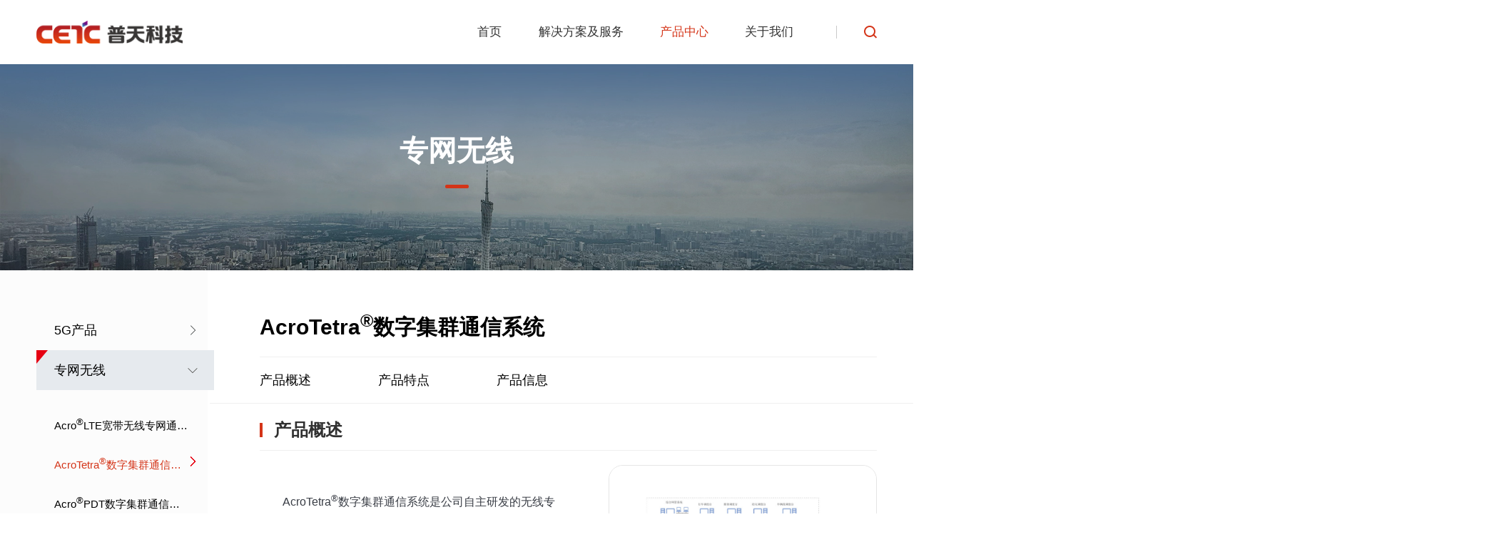

--- FILE ---
content_type: text/html; charset=utf-8
request_url: http://www.chinagci.com/product/14
body_size: 9954
content:
<!DOCTYPE html>

<html>

<head>

<meta charset="utf-8" />
<link rel="shortcut icon" href="/static/home/images/favicon.ico" type="image/x-icon" />
<meta http-equiv="X-UA-Compatible" content="IE=edge,chrome=1" />

<meta name="viewport" content="width=device-width, initial-scale=1">

<title>中电科普天科技股份有限公司</title>

<meta name="keywords" content=""/>

<meta name="description" content=""/>

<script type="text/javascript" src="/static/home/js/jquery-3.3.1.min.js"></script>

<script type="text/javascript" src="/static/home/js/a.whir.search.js"></script>

<script type="text/javascript" src="/static/home/js/jQuery.mouseDelay.js"></script>

<link rel="stylesheet" type="text/css" href="/static/home/css/responsive.css" />

<script type="text/javascript" src="/static/home/js/Top002897.js"></script>

<script type="text/javascript" src="/static/home/js/jquery.bxslider.js"></script>
<script type="text/javascript" src="/static/home/js/jquery.fancybox.js"></script>
<link rel="stylesheet" type="text/css" href="/static/home/css/jquery.fancybox.css" />

<link rel="stylesheet" type="text/css" href="/static/home/css/style.css" />

<!--<script type="text/javascript" src="http://static.bshare.cn/b/bshareC0.js"></script>-->

<!--[if lt IE 9]>

<script type="text/javascript" src="/static/home/js/respond.js"></script>\

<script type="text/javascript" src="/static/home/js/html5shiv.v3.72.min.js"></script>

<![endif]-->

</head>

<body>

<div class="Top002897 Top002897_hover">

    <div class="top-b">

        <div class="auto clearfix">

            <div class="top-left">

                <a href="/">

                    <img class="logo1" src="/static/home/uploadfiles/Top002897-logo.png">

                    <img class="logo2" src="/static/home/uploadfiles/Top002897-logo2.png">

                    <img class="logo3" src="/static/home/uploadfiles/Top002897-logo2.png">

                </a>

            </div>

            <div class="top-mid">

                <nav class="top-menu">

                    <ul class="ul">

                        <li id="m0">

                            <b><a href="/">首页</a></b>
                            <div class="sub" data-type="tab"></div>

                        </li>

                        <li id="m1">

                            <b><a href="/plan/36">解决方案及服务</a></b>

                            <div class="sub" data-type="tab">

                                <div class="auto clearfix">

                                    <div class="one-cate">

                                        <dl>

                                            
                                            <dt>

                                                <!--一级-->

                                                <a href="/plan/36#Con">公网通信</a>

                                                <div class="sub-two">

                                                    <div class="item-cate">

                                                        <!--二级-->

                                                        <dl>

                                                            
                                                            <dt class='on'><a href="/plan/36#Con">咨询设计业务</a></dt>

                                                            
                                                            <dt ><a href="/plan/3#Con">通信工程施工总承包</a></dt>

                                                            
                                                            <dt ><a href="/plan/2#Con">5G行业应用</a></dt>

                                                            
                                                            <dt ><a href="/plan/4#Con">监理</a></dt>

                                                            
                                                        </dl>

                                                    </div>

                                                    <div class="item-txt">

                                                        <h4>公网通信</h4>

                                                        <!--内容-->

                                                        <div class="sub-imgtxt">

                                                            
                                                            <dl style='display:block'>

                                                                
                                                                <dt><a href="/plan/36#Con">通信网络规划设计</a></dt>

                                                                
                                                                <dt><a href="/plan/1#Con">数字化ICT规划设计</a></dt>

                                                                
                                                            </dl>

                                                            
                                                            <dl style='display:none'>

                                                                
                                                                <dt><a href="/plan/3#Con">通信工程施工总承包</a></dt>

                                                                
                                                            </dl>

                                                            
                                                            <dl style='display:none'>

                                                                
                                                                <dt><a href="/plan/2#Con">5G+设备预测维护解决方案</a></dt>

                                                                
                                                                <dt><a href="/plan/8#Con">5G+能耗管理解决方案</a></dt>

                                                                
                                                                <dt><a href="/plan/9#Con">5G+ AI工业视觉解决方案</a></dt>

                                                                
                                                                <dt><a href="/plan/10#Con">5G+数字工厂综合解决方案</a></dt>

                                                                
                                                            </dl>

                                                            
                                                            <dl style='display:none'>

                                                                
                                                                <dt><a href="/plan/4#Con">监理</a></dt>

                                                                
                                                            </dl>

                                                            
                                                        </div>

                                                    </div>

                                                </div>

                                            </dt>

                                            
                                            <dt>

                                                <!--一级-->

                                                <a href="/plan/5#Con">专网通信</a>

                                                <div class="sub-two">

                                                    <div class="item-cate">

                                                        <!--二级-->

                                                        <dl>

                                                            
                                                            <dt class='on'><a href="/plan/5#Con">轨道交通</a></dt>

                                                            
                                                            <dt ><a href="/plan/19#Con">高速公路</a></dt>

                                                            
                                                            <dt ><a href="/plan/18#Con">能源电力</a></dt>

                                                            
                                                            <dt ><a href="/plan/7#Con">应急管理</a></dt>

                                                            
                                                            <dt ><a href="/plan/23#Con">国防动员</a></dt>

                                                            
                                                            <dt ><a href="/plan/21#Con">公安</a></dt>

                                                            
                                                        </dl>

                                                    </div>

                                                    <div class="item-txt">

                                                        <h4>专网通信</h4>

                                                        <!--内容-->

                                                        <div class="sub-imgtxt">

                                                            
                                                            <dl style='display:block'>

                                                                
                                                                <dt><a href="/plan/5#Con">通信系统解决方案</a></dt>

                                                                
                                                                <dt><a href="/plan/6#Con">公务电话解决方案</a></dt>

                                                                
                                                                <dt><a href="/plan/11#Con">专用电话解决方案</a></dt>

                                                                
                                                                <dt><a href="/plan/12#Con">TETRA专用无线解决方案</a></dt>

                                                                
                                                                <dt><a href="/plan/13#Con">LTE-M综合承载解决方案</a></dt>

                                                                
                                                                <dt><a href="/plan/14#Con">智能运维解决方案</a></dt>

                                                                
                                                            </dl>

                                                            
                                                            <dl style='display:none'>

                                                                
                                                                <dt><a href="/plan/19#Con">智慧高速车路协同解决方案</a></dt>

                                                                
                                                                <dt><a href="/plan/20#Con">ETC门架智能监控系统解决方案</a></dt>

                                                                
                                                                <dt><a href="/plan/37#Con">机电系统集成解决方案</a></dt>

                                                                
                                                            </dl>

                                                            
                                                            <dl style='display:none'>

                                                                
                                                                <dt><a href="/plan/18#Con">电力智能调度解决方案</a></dt>

                                                                
                                                            </dl>

                                                            
                                                            <dl style='display:none'>

                                                                
                                                                <dt><a href="/plan/7#Con">指挥中心解决方案</a></dt>

                                                                
                                                                <dt><a href="/plan/15#Con">机动指挥车解决方案</a></dt>

                                                                
                                                                <dt><a href="/plan/16#Con">现场应急通信解决方案</a></dt>

                                                                
                                                                <dt><a href="/plan/17#Con">应急指挥窄带无线通信解决方案</a></dt>

                                                                
                                                            </dl>

                                                            
                                                            <dl style='display:none'>

                                                                
                                                                <dt><a href="/plan/23#Con">指挥所解决方案</a></dt>

                                                                
                                                                <dt><a href="/plan/24#Con">机动通信车解决方案</a></dt>

                                                                
                                                            </dl>

                                                            
                                                            <dl style='display:none'>

                                                                
                                                                <dt><a href="/plan/21#Con">智慧公安检查站解决方案</a></dt>

                                                                
                                                                <dt><a href="/plan/22#Con">情指勤舆一体化解决方案</a></dt>

                                                                
                                                            </dl>

                                                            
                                                        </div>

                                                    </div>

                                                </div>

                                            </dt>

                                            
                                            <dt>

                                                <!--一级-->

                                                <a href="/plan/25#Con">智慧应用</a>

                                                <div class="sub-two">

                                                    <div class="item-cate">

                                                        <!--二级-->

                                                        <dl>

                                                            
                                                            <dt class='on'><a href="/plan/25#Con">数据中心</a></dt>

                                                            
                                                            <dt ><a href="/plan/28#Con">智慧水务</a></dt>

                                                            
                                                            <dt ><a href="/plan/31#Con">智慧燃气</a></dt>

                                                            
                                                            <dt ><a href="/plan/32#Con">数字农业</a></dt>

                                                            
                                                            <dt ><a href="/plan/33#Con">北斗应用</a></dt>

                                                            
                                                        </dl>

                                                    </div>

                                                    <div class="item-txt">

                                                        <h4>智慧应用</h4>

                                                        <!--内容-->

                                                        <div class="sub-imgtxt">

                                                            
                                                            <dl style='display:block'>

                                                                
                                                                <dt><a href="/plan/25#Con">数据中心解决方案</a></dt>

                                                                
                                                                <dt><a href="/plan/26#Con">数字园区解决方案</a></dt>

                                                                
                                                                <dt><a href="/plan/27#Con">智慧网络解决方案</a></dt>

                                                                
                                                            </dl>

                                                            
                                                            <dl style='display:none'>

                                                                
                                                                <dt><a href="/plan/28#Con">智慧水务运营管理解决方案</a></dt>

                                                                
                                                                <dt><a href="/plan/29#Con">智慧污水厂解决方案</a></dt>

                                                                
                                                                <dt><a href="/plan/30#Con">现代化灌区信息系统综合解决方案</a></dt>

                                                                
                                                            </dl>

                                                            
                                                            <dl style='display:none'>

                                                                
                                                                <dt><a href="/plan/31#Con">智慧燃气综合调度管理解决方案</a></dt>

                                                                
                                                            </dl>

                                                            
                                                            <dl style='display:none'>

                                                                
                                                                <dt><a href="/plan/32#Con">农机作业智能监测综合解决方案</a></dt>

                                                                
                                                            </dl>

                                                            
                                                            <dl style='display:none'>

                                                                
                                                                <dt><a href="/plan/33#Con">北三运营服务平台解决方案</a></dt>

                                                                
                                                            </dl>

                                                            
                                                        </div>

                                                    </div>

                                                </div>

                                            </dt>

                                            
                                            <dt>

                                                <!--一级-->

                                                <a href="/plan/35#Con">智能制造</a>

                                                <div class="sub-two">

                                                    <div class="item-cate">

                                                        <!--二级-->

                                                        <dl>

                                                            
                                                            <dt class='on'><a href="/plan/35#Con">PCB设计与制造</a></dt>

                                                            
                                                        </dl>

                                                    </div>

                                                    <div class="item-txt">

                                                        <h4>智能制造</h4>

                                                        <!--内容-->

                                                        <div class="sub-imgtxt">

                                                            
                                                            <dl style='display:block'>

                                                                
                                                                <dt><a href="/plan/35#Con">PCB设计与制造</a></dt>

                                                                
                                                            </dl>

                                                            
                                                        </div>

                                                    </div>

                                                </div>

                                            </dt>

                                            
                                        </dl>

                                    </div>

                                    <div class="two-cate"></div>

                                    <div class="one-cate-info">

                                        <div class="item"></div>

                                    </div>

                                </div>

                            </div>

                        </li>

                        <li id="m2">

                            <b><a href="/product/4">产品中心</a></b>

                            <div class="sub" data-type="tab">

                                <div class="auto clearfix">

                                    <div class="one-cate">

                                        <!--分类-->

                                        <dl>

                                            
                                            <dt>

                                                <a href="/product/4#Con">5G产品</a>

                                                <div class="sub-two">

                                                    <div class="item-cate">

                                                        <!--内容-->

                                                        <dl style='width:400px'>

                                                            
                                                            <dt class='on'><a href="/product/4#Con">轻量化核心网5GC</a></dt>

                                                            
                                                            <dt ><a href="/product/5#Con">基带处理单元 BBU</a></dt>

                                                            
                                                            <dt ><a href="/product/6#Con">扩展单元 EU</a></dt>

                                                            
                                                            <dt ><a href="/product/7#Con">射频远端单元 RRU</a></dt>

                                                            
                                                            <dt ><a href="/product/8#Con">一体化基站</a></dt>

                                                            
                                                            <dt ><a href="/product/59#Con">微分布</a></dt>

                                                            
                                                            <dt ><a href="/product/60#Con">数字直放站</a></dt>

                                                            
                                                            <dt ><a href="/product/9#Con">5G工业网关</a></dt>

                                                            
                                                            <dt ><a href="/product/10#Con">5G车载台</a></dt>

                                                            
                                                            <dt ><a href="/product/11#Con">5G列车接入单元TAU</a></dt>

                                                            
                                                            <dt ><a href="/product/12#Con">5G手持终端</a></dt>

                                                            
                                                        </dl>

                                                    </div>

                                                </div>

                                            </dt>

                                            
                                            <dt>

                                                <a href="/product/13#Con">专网无线</a>

                                                <div class="sub-two">

                                                    <div class="item-cate">

                                                        <!--内容-->

                                                        <dl style='width:400px'>

                                                            
                                                            <dt class='on'><a href="/product/13#Con">Acro<sup>®</sup>LTE宽带无线专网通信系统</a></dt>

                                                            
                                                            <dt ><a href="/product/14#Con">AcroTetra<sup>®</sup>数字集群通信系统</a></dt>

                                                            
                                                            <dt ><a href="/product/15#Con">Acro<sup>®</sup>PDT数字集群通信系统</a></dt>

                                                            
                                                            <dt ><a href="/product/16#Con">Acro<sup>®</sup>PoC公网集群系统</a></dt>

                                                            
                                                        </dl>

                                                    </div>

                                                </div>

                                            </dt>

                                            
                                            <dt>

                                                <a href="/product/17#Con">调度交换</a>

                                                <div class="sub-two">

                                                    <div class="item-cate">

                                                        <!--内容-->

                                                        <dl style='width:400px'>

                                                            
                                                            <dt class='on'><a href="/product/17#Con">AcroIXP<sup>®</sup>程控交换系统</a></dt>

                                                            
                                                            <dt ><a href="/product/18#Con">AcroSwitch<sup>®</sup>软交换系统</a></dt>

                                                            
                                                            <dt ><a href="/product/19#Con">Acro<sup>®</sup>Log录音系统</a></dt>

                                                            
                                                            <dt ><a href="/product/20#Con">Acro<sup>®</sup>Way调度终端</a></dt>

                                                            
                                                        </dl>

                                                    </div>

                                                </div>

                                            </dt>

                                            
                                            <dt>

                                                <a href="/product/21#Con">融合通信</a>

                                                <div class="sub-two">

                                                    <div class="item-cate">

                                                        <!--内容-->

                                                        <dl style='width:400px'>

                                                            
                                                            <dt class='on'><a href="/product/21#Con">Acro<sup>®</sup>VFS融合通信系统</a></dt>

                                                            
                                                            <dt ><a href="/product/22#Con">现场应急通信系统</a></dt>

                                                            
                                                        </dl>

                                                    </div>

                                                </div>

                                            </dt>

                                            
                                            <dt>

                                                <a href="/product/25#Con">智慧应用</a>

                                                <div class="sub-two">

                                                    <div class="item-cate">

                                                        <!--内容-->

                                                        <dl style='width:400px'>

                                                            
                                                            <dt class='on'><a href="/product/25#Con">北斗三号RSMC综合运营服务平台</a></dt>

                                                            
                                                            <dt ><a href="/product/26#Con">智慧水务综合运营管理平台</a></dt>

                                                            
                                                            <dt ><a href="/product/27#Con">智慧水厂综合运营平台</a></dt>

                                                            
                                                            <dt ><a href="/product/28#Con">智慧污水厂综合平台</a></dt>

                                                            
                                                            <dt ><a href="/product/29#Con">智慧灌区平台</a></dt>

                                                            
                                                            <dt ><a href="/product/30#Con">智慧燃气SCADA调度平台</a></dt>

                                                            
                                                            <dt ><a href="/product/31#Con">智慧畜牧兽医平台</a></dt>

                                                            
                                                            <dt ><a href="/product/55#Con">公安检查站综合应用平台</a></dt>

                                                            
                                                            <dt ><a href="/product/56#Con">小型车车道安检设备</a></dt>

                                                            
                                                            <dt ><a href="/product/57#Con">大型车车道安检设备</a></dt>

                                                            
                                                            <dt ><a href="/product/58#Con">新一代智能安检机器人</a></dt>

                                                            
                                                        </dl>

                                                    </div>

                                                </div>

                                            </dt>

                                            
                                            <dt>

                                                <a href="/product/32#Con">智能物联</a>

                                                <div class="sub-two">

                                                    <div class="item-cate">

                                                        <!--内容-->

                                                        <dl style='width:400px'>

                                                            
                                                            <dt class='on'><a href="/product/32#Con">RTU-B10型防爆智能终端</a></dt>

                                                            
                                                            <dt ><a href="/product/33#Con">RTU-B20型防爆智能终端</a></dt>

                                                            
                                                            <dt ><a href="/product/34#Con">RTU-B30型管道井智能终端</a></dt>

                                                            
                                                            <dt ><a href="/product/35#Con">RTU-C10型防水智能终端</a></dt>

                                                            
                                                            <dt ><a href="/product/36#Con">RTU-M型井盖智能终端</a></dt>

                                                            
                                                            <dt ><a href="/product/37#Con">农机作业智能监测终端</a></dt>

                                                            
                                                            <dt ><a href="/product/38#Con">北斗摄像头转接盒</a></dt>

                                                            
                                                        </dl>

                                                    </div>

                                                </div>

                                            </dt>

                                            
                                            <dt>

                                                <a href="/product/39#Con">通信配套</a>

                                                <div class="sub-two">

                                                    <div class="item-cate">

                                                        <!--内容-->

                                                        <dl style='width:400px'>

                                                            
                                                            <dt class='on'><a href="/product/39#Con">智能备电单元</a></dt>

                                                            
                                                            <dt ><a href="/product/40#Con">多网融合场景天线</a></dt>

                                                            
                                                            <dt ><a href="/product/41#Con">线性覆盖场景天线</a></dt>

                                                            
                                                            <dt ><a href="/product/42#Con">热点覆盖场景天线</a></dt>

                                                            
                                                        </dl>

                                                    </div>

                                                </div>

                                            </dt>

                                            
                                            <dt>

                                                <a href="/product/43#Con">时频产品</a>

                                                <div class="sub-two">

                                                    <div class="item-cate">

                                                        <!--内容-->

                                                        <dl style='width:400px'>

                                                            
                                                            <dt class='on'><a href="/product/43#Con">晶体谐振器</a></dt>

                                                            
                                                            <dt ><a href="/product/44#Con">晶体振荡器</a></dt>

                                                            
                                                            <dt ><a href="/product/45#Con">时频组件</a></dt>

                                                            
                                                            <dt ><a href="/product/46#Con">时钟设备</a></dt>

                                                            
                                                        </dl>

                                                    </div>

                                                </div>

                                            </dt>

                                            
                                        </dl>

                                    </div>

                                    <div class="two-cate"></div>

                                    <div class="one-cate-info">

                                        <div class="item">
											<div class="sub-imgtxt">
                                      			<div class="img"><img src="/static/home/uploadfiles/Banner002661_img3_wap.jpg"></div>
                                    		</div>
                                        </div>

                                    </div>

                                </div>

                            </div>

                        </li>

                        <li id="m3">

                            <b><a href="/company/index">关于我们</a></b>

                            <div class="sub" data-type="tab">

                                <div class="auto clearfix">

                                    <div class="one-cate">

                                        <dl>

                                            <dt>

                                                <a href="/company/index">公司介绍</a>

                                                <div class="sub-two">

                                                    <div class="item-cate">

                                                        <dl>

                                                            <dt class='on'><a href="/company/index">公司简介</a></dt>

                                                            <dt><a href="/company/index#about2">企业文化</a></dt>

                                                            <dt><a href="/company/index#about3">公司荣誉</a></dt>

                                                            <dt><a href="/company/index#about4">发展历程</a></dt>

                                                            <dt><a href="/company/index#about5">公司治理</a></dt>

                                                        </dl>

                                                    </div>

                                                </div>

                                            </dt>

                                            <dt>

                                                <a href="/report/index">投资者关系</a>

                                                <div class="sub-two">

                                                    <div class="item-cate">

                                                        <dl>

                                                            <dt class='on'><a href="/report/index">财务报告</a></dt>

                                                            <dt><a href="/notice/index">临时公告</a></dt>

                                                            <dt><a href="http://irm.cninfo.com.cn/ircs/company/companyDetail?stockcode=002544&orgId=9900017429" target="_blank" rel="noopener noreferrer">互动易</a></dt>

                                                        </dl>

                                                    </div>

                                                </div>

                                            </dt>

                                            <dt>

                                                <a href="/article/index">新闻中心</a>

                                                <div class="sub-two">

                                                    <div class="item-cate">

                                                        <dl>

                                                            <dt class='on'><a href="/article/index">新闻中心</a></dt>

                                                        </dl>

                                                    </div>

                                                </div>

                                            </dt>

                                            <dt>

                                                <a href="/recruit?type=1">招贤纳士</a>

                                                <div class="sub-two">

                                                    <div class="item-cate">

                                                        <dl>

                                                            <dt class='on'><a href="/recruit?type=1">社会招聘</a></dt>

                                                            <dt><a href="/recruit?type=2">校园招聘</a></dt>

                                                            <dt><a href="/development/index">成长与发展</a></dt>

                                                        </dl>

                                                    </div>

                                                </div>

                                            </dt>

                                            <dt>

                                                <a href="/contact/index">联系我们</a>

                                                <div class="sub-two">

                                                    <div class="item-cate">

                                                        <dl>

                                                            <dt class='on'><a href="/contact/index">公司联系方式</a></a></dt>
                                                            <dt><a href="/contact/index1">业务联系方式</a></a></dt>

                                                        </dl>

                                                    </div>

                                                </div>

                                            </dt>

                                        </dl>

                                    </div>

                                    <div class="two-cate"></div>

                                    <div class="one-cate-info">

                                        <div class="item">
											<div class="sub-imgtxt">
                                      			<div class="img"><img src="/static/home/uploadfiles/Banner002661_img4_1_wap.jpg"></div>
                                    		</div>
                                        </div>

                                    </div>

                                </div>

                            </div>

                        </li>

                    </ul>

                </nav>

            </div>

            <div class="top-right">

                <dl class="clearfix">

                    <dd class="top-search">

                        <a class="open-search"></a>

                        <div class="box">

                            <input type="text" class="text" id="TopKey" value="">

                            <a id="TopBtn" class="btn" href="javascript:void(0);"></a>

                        </div>

                    </dd>

                    <dd class="open-menu"><i></i><i></i><i></i></dd>

                </dl>

            </div>

        </div>

    </div>

</div>

<script>

    $('.top-search #TopBtn').click(function(){

        if($('.top-search input[type="text"]').val()==''){

            alert('请输入关键字')

            return false

        }

        location.href='/search/index?keyword='+$('.top-search input[type="text"]').val()

    })
    
    $(document).keypress(function (e) {
        if (e.keyCode == 13) {
            if($('.top-search input[type="text"]').val()==''){
                alert('请输入关键字')
                return false
            }
            location.href='/search/index?keyword='+$('.top-search input[type="text"]').val()
        }
    })

</script>

<div class="Banner002661">

    <div class="ycenter">

        <section class="auto auto_1400">

            <p></p>

            <h2>专网无线</h2>

        </section>

    </div>

    <img class="pc" src="/upload/20251230\/c2d2d50336e693845460a2581ae82bbb.jpg">

    <img class="wap" src="/upload/20251230\/6c8e71f060dc58700e1f88fcf3132efb.jpg">

</div>

<div class="pr_content">

    <div class="fcfcbg">
		<div id="Con"></div>
	    <div class="auto auto_1280">

		    <div class="w2109375 fl">

		        <div class="Menu000654">

                    <div class="MeunTop">

                        <h3 class="h3">专网无线</h3>

				        <a href="javascript:;" class="menuBtn"></a>  

                    </div>

                    <div class="navMenu">

			            <ul class="ul">

			                
			                <li>

			                    <a  href="javascript:;">5G产品</a>

			                    <dl >

                				    
                				    
                				    <dd><a class="dot " href="/product/4#Con">轻量化核心网5GC</a></dd>

                				    
                				    
                				    <dd><a class="dot " href="/product/5#Con">基带处理单元 BBU</a></dd>

                				    
                				    
                				    <dd><a class="dot " href="/product/6#Con">扩展单元 EU</a></dd>

                				    
                				    
                				    <dd><a class="dot " href="/product/7#Con">射频远端单元 RRU</a></dd>

                				    
                				    
                				    <dd><a class="dot " href="/product/8#Con">一体化基站</a></dd>

                				    
                				    
                				    <dd><a class="dot " href="/product/59#Con">微分布</a></dd>

                				    
                				    
                				    <dd><a class="dot " href="/product/60#Con">数字直放站</a></dd>

                				    
                				    
                				    <dd><a class="dot " href="/product/9#Con">5G工业网关</a></dd>

                				    
                				    
                				    <dd><a class="dot " href="/product/10#Con">5G车载台</a></dd>

                				    
                				    
                				    <dd><a class="dot " href="/product/11#Con">5G列车接入单元TAU</a></dd>

                				    
                				    
                				    <dd><a class="dot " href="/product/12#Con">5G手持终端</a></dd>

                				    
                				</dl>

		                    </li>

		                    
			                <li>

			                    <a class="aon" href="javascript:;">专网无线</a>

			                    <dl style='display:block'>

                				    
                				    
                				    <dd><a class="dot " href="/product/13#Con">Acro<sup>®</sup>LTE宽带无线专网通信系统</a></dd>

                				    
                				    
                				    <dd><a class="dot aon" href="/product/14#Con">AcroTetra<sup>®</sup>数字集群通信系统</a></dd>

                				    
                				    
                				    <dd><a class="dot " href="/product/15#Con">Acro<sup>®</sup>PDT数字集群通信系统</a></dd>

                				    
                				    
                				    <dd><a class="dot " href="/product/16#Con">Acro<sup>®</sup>PoC公网集群系统</a></dd>

                				    
                				</dl>

		                    </li>

		                    
			                <li>

			                    <a  href="javascript:;">调度交换</a>

			                    <dl >

                				    
                				    
                				    <dd><a class="dot " href="/product/17#Con">AcroIXP<sup>®</sup>程控交换系统</a></dd>

                				    
                				    
                				    <dd><a class="dot " href="/product/18#Con">AcroSwitch<sup>®</sup>软交换系统</a></dd>

                				    
                				    
                				    <dd><a class="dot " href="/product/19#Con">Acro<sup>®</sup>Log录音系统</a></dd>

                				    
                				    
                				    <dd><a class="dot " href="/product/20#Con">Acro<sup>®</sup>Way调度终端</a></dd>

                				    
                				</dl>

		                    </li>

		                    
			                <li>

			                    <a  href="javascript:;">融合通信</a>

			                    <dl >

                				    
                				    
                				    <dd><a class="dot " href="/product/21#Con">Acro<sup>®</sup>VFS融合通信系统</a></dd>

                				    
                				    
                				    <dd><a class="dot " href="/product/22#Con">现场应急通信系统</a></dd>

                				    
                				</dl>

		                    </li>

		                    
			                <li>

			                    <a  href="javascript:;">智慧应用</a>

			                    <dl >

                				    
                				    
                				    <dd><a class="dot " href="/product/25#Con">北斗三号RSMC综合运营服务平台</a></dd>

                				    
                				    
                				    <dd><a class="dot " href="/product/26#Con">智慧水务综合运营管理平台</a></dd>

                				    
                				    
                				    <dd><a class="dot " href="/product/27#Con">智慧水厂综合运营平台</a></dd>

                				    
                				    
                				    <dd><a class="dot " href="/product/28#Con">智慧污水厂综合平台</a></dd>

                				    
                				    
                				    <dd><a class="dot " href="/product/29#Con">智慧灌区平台</a></dd>

                				    
                				    
                				    <dd><a class="dot " href="/product/30#Con">智慧燃气SCADA调度平台</a></dd>

                				    
                				    
                				    <dd><a class="dot " href="/product/31#Con">智慧畜牧兽医平台</a></dd>

                				    
                				    
                				    <dd><a class="dot " href="/product/55#Con">公安检查站综合应用平台</a></dd>

                				    
                				    
                				    <dd><a class="dot " href="/product/56#Con">小型车车道安检设备</a></dd>

                				    
                				    
                				    <dd><a class="dot " href="/product/57#Con">大型车车道安检设备</a></dd>

                				    
                				    
                				    <dd><a class="dot " href="/product/58#Con">新一代智能安检机器人</a></dd>

                				    
                				</dl>

		                    </li>

		                    
			                <li>

			                    <a  href="javascript:;">智能物联</a>

			                    <dl >

                				    
                				    
                				    <dd><a class="dot " href="/product/32#Con">RTU-B10型防爆智能终端</a></dd>

                				    
                				    
                				    <dd><a class="dot " href="/product/33#Con">RTU-B20型防爆智能终端</a></dd>

                				    
                				    
                				    <dd><a class="dot " href="/product/34#Con">RTU-B30型管道井智能终端</a></dd>

                				    
                				    
                				    <dd><a class="dot " href="/product/35#Con">RTU-C10型防水智能终端</a></dd>

                				    
                				    
                				    <dd><a class="dot " href="/product/36#Con">RTU-M型井盖智能终端</a></dd>

                				    
                				    
                				    <dd><a class="dot " href="/product/37#Con">农机作业智能监测终端</a></dd>

                				    
                				    
                				    <dd><a class="dot " href="/product/38#Con">北斗摄像头转接盒</a></dd>

                				    
                				</dl>

		                    </li>

		                    
			                <li>

			                    <a  href="javascript:;">通信配套</a>

			                    <dl >

                				    
                				    
                				    <dd><a class="dot " href="/product/39#Con">智能备电单元</a></dd>

                				    
                				    
                				    <dd><a class="dot " href="/product/40#Con">多网融合场景天线</a></dd>

                				    
                				    
                				    <dd><a class="dot " href="/product/41#Con">线性覆盖场景天线</a></dd>

                				    
                				    
                				    <dd><a class="dot " href="/product/42#Con">热点覆盖场景天线</a></dd>

                				    
                				</dl>

		                    </li>

		                    
			                <li>

			                    <a  href="javascript:;">时频产品</a>

			                    <dl >

                				    
                				    
                				    <dd><a class="dot " href="/product/43#Con">晶体谐振器</a></dd>

                				    
                				    
                				    <dd><a class="dot " href="/product/44#Con">晶体振荡器</a></dd>

                				    
                				    
                				    <dd><a class="dot " href="/product/45#Con">时频组件</a></dd>

                				    
                				    
                				    <dd><a class="dot " href="/product/46#Con">时钟设备</a></dd>

                				    
                				</dl>

		                    </li>

		                    
			            </ul>

			        </div>

			        <script type="text/javascript">

			        $(".Menu000654 li").each(function() {

				        var num=$(this).find("dd").length

				        if(num>=1){

        					$(this).find("a").eq(0).attr("href","javascript:void(0);");

        					$(this).find("a").eq(0).addClass("click");

        					$(this).find("a").eq(0).click(function() {

        						if($(this).hasClass("aon")){

        							$(this).removeClass("aon");

        							$(this).next("dl").slideUp();

        							}else{

        							$(this).addClass("aon");

        							$(this).next("dl").slideDown();

        							$(this).parent("li").siblings().find("dl").slideUp();

        							$(this).parent("li").siblings().find("a:eq(0)").removeClass("aon");					

    							}			

    					    });

    					}

			        });

		            </script> 

                    <script>

            		;(function($, window, document) {

            			function Menu000654(elem) {

            				var elem = $(elem);

            				var navID = "1"; //置标时改成要获取的id

            				var navMenu = $(".navMenu",elem);

            				$('ul li',navMenu).each(function() {

            					var _this = $(this);

            					if(_this.data('id') == 'nav' + navID) {

            						_this.addClass('on');

            					}

            				});

            				$('.menuBtn',elem).click(function() {

            					navMenu.stop(true).slideToggle();

            				});

            				$(window).on('resize',function(){

            						navMenu.attr("style",'');

            				}).trigger("resize");

            			}

            			Menu000654(".Menu000654");

            		})(jQuery, window, document);

	                </script> 

		        </div>

	        </div>

		    <div class="w734375 fr">

		        <div class="Menu002499">

                    <h2 class="sol_tit fixed_sol_tit" >AcroTetra<sup>®</sup>数字集群通信系统</h2>

			        <div class="MenuBox"> 

			            <div class="navMenu">

				            <ul class="ul">

            				    <li onclick="tag(1,$(this))" id="menu1"> <a href="#gaishu1">产品概述</a> </li>

            				    
            				    <li onclick="tag(2,$(this))" id="menu2"> <a href="#gaishu2">产品特点</a> </li>

            				    
            				    <li onclick="tag(3,$(this))" id="menu3"> <a href="#gaishu3">产品信息</a> </li> 

            				    
				            </ul>

			            </div>

			        </div>
        
          <script type="text/javascript">
            /*下拉 固定*/
			  window.onload = function(){
            var tabH = $(".pr_content .Menu002499").offset().top; 
                $(window).on('scroll', function () {
                    var winT = $(this).scrollTop();
                    console.log(tabH);
                    if (winT > tabH) {
                        $(".pr_content .layer").height($(".pr_content .Menu002499").outerHeight());
                        $(".w2109375").css('paddding-top',$(".pr_content .Menu002499").outerHeight());
                        $(".pr_content").addClass("Menu_fixed");
                    } else {
                        $(".pr_content").removeClass("Menu_fixed");
                        $(".pr_content .layer").height(0);
                    }
					
                    $('.posInfo').each(function(i){
                        if(winT >= $(this).offset().top - 200){
                                $('.pr_content .Menu002499').find('li').removeClass('on');
                                $('.pr_content .Menu002499').find('li').eq(i).addClass('on');
                        }
                    })

                }) 
                }

                function tag(rel, ele) {
                    var top_h = $("#gaishu" + rel).offset().top - $(".pr_content .Menu002499").outerHeight();
                    $("html, body").animate({ scrollTop: top_h }, 800);
                    ele.addClass("on").siblings().removeClass("on");
               
                } 
					</script>  
		        

		        </div>
        		<div class="layer"></div>

		        <div class="RighInfo002852 pr_box">

		            <div class="location01 posInfo" id="gaishu1">
    			        <div class="info1 clearfix">

        				<h2 class="sol_tit2">产品概述</h2> 
    				    
                   	
              <div class="sc_pic">
              		<a href="/upload/20220907/8429165e4c29e27e4c7bc1dae23f907d.jpg" class="fancybox">
              			<img class="pic" src="/upload/20220907/8429165e4c29e27e4c7bc1dae23f907d.jpg">
              		</a>
					<script>
						/* 图片的点击放大 */
					  $(".sc_pic .fancybox").fancybox({margin:36});
					</script> 
              </div>
    				    

        				<p>AcroTetra<sup>®</sup>数字集群通信系统是公司自主研发的无线专网通信系统。系统基于全IP网络架构，采用先进的NGN软交换技术及软件无线电技术，完全符合中国数字集群（SJ/T 11228-2000）和欧洲电信标准协会（ETSI）TETRA标准，集调度指挥、电话互联、短信息、分组数据等功能为一体，可满足关键领域用户对高效、专业无线调度指挥业务的迫切需求，能够组建分级组网、单基站、模数平滑、应急部署等不同规模的集群通信系统。系统具备高可靠性、高安全性和灵活适用性，可以广泛运用于城市轨道交通、机场、港口、石化、电力应急等多个行业和领域。</p>

    			        </div>

		            </div>

		            

    			    
		            <div class="location02 posInfo" id="gaishu2">

			            <div class="info2 clearfix">

        		            <h2 class="sol_tit2 pc">产品特点</h2>

                        	<dl>

                        	    
			 	                <dd>● 异地容灾，热备冗余。</dd>

			 	                
			 	                <dd>● 虚拟专网，VPN灵活。</dd>

			 	                
			 	                <dd>● 全网录音，调度定制。</dd>

			 	                
			                </dl>

                        </div>

		            </div> 

                        
	            </div>

	        </div>

            <div class="clear"></div>

        </div>

    </div> 

            <div class="location03 posInfo" id="gaishu3">
        <div class="Floor002049">

            <div class="auto auto_1280">

         	<h2 class="sol_tit2">产品信息</h2>

            <div class="list"></div>

            <div class="copy" style="display:none;">

                <ul class="ul">

                    
                    <li onclick="location.href='/pic/21'">

                        <a href="javascript:;"></a>

                        <figure>

                            <span class="Ispic" style="background-image:url(/upload/20220907/7618f430115a3426f5f10bc6cde62862.jpg)">

                                <img src="/upload/20220907/7618f430115a3426f5f10bc6cde62862.jpg" />

                            </span>

                        </figure>

                        <p class="dot">AcroTetra<sup>®</sup>TMSC交换管理中心</p>

                    </li>

                    
                    <li onclick="location.href='/pic/22'">

                        <a href="javascript:;"></a>

                        <figure>

                            <span class="Ispic" style="background-image:url(/upload/20220907/f5c23b1b60445c6f471162e99090f033.jpg)">

                                <img src="/upload/20220907/f5c23b1b60445c6f471162e99090f033.jpg" />

                            </span>

                        </figure>

                        <p class="dot">AcroTetra<sup>®</sup> TBS基站</p>

                    </li>

                    
                </ul>

            </div>

            <script type="text/javascript">

	        $(function($) {

	  	        $(window).on("resize", function(e) {

    	  		    var w_Floor002049 = $(window).width()

        	  		if (w_Floor002049 <= 768) {

        	  			if (w_Floor002049 <= 640) {

        	  				if (w_Floor002049 <= 375) {

        	  					Floor002049(1, 0)

        	  				} else {

        	  					Floor002049(2, 40)

        	  				}

        	  			} else {

        	  				Floor002049(3, 60)

        	  			}

        	  		} else {

        	  			Floor002049(3, 60)

        	  		}

	  	        }).trigger("resize");

	        });

           function Floor002049(num,mr){

    		   var html_Floor002049=$(".Floor002049 .copy").html();

    		  $(".Floor002049 .list").html(html_Floor002049);

              $('.Floor002049 .list ul').bxSlider({

                speed: 600, 

                slideWidth: 385, 

    			auto: true,

      			pager: false,

                minSlides: num,

                maxSlides: num,

    		    moveSlides: 1,

                slideMargin: mr

              });

            }

            </script> 

        </div>

        </div>
    </div>
        

</div>

<div class="Bottom003063">

    <div class="auto auto_1320 w_96 clearfix">

        <div class="fl links">

            <div class="logo"><img src="/static/home/uploadfiles/Bottom003063_logo.png"></div>

            <div class="select">

                <ol>友情链接</ol>

                <ul class="ul">

                    
                    <li><a href="http://www.cetc.com.cn/" target="_blank" rel="noopener noreferrer">中国电子科技集团有限公司</a></li>

                    
                    <li><a href="http://dktx.cetc.com.cn/" target="_blank" rel="noopener noreferrer">中电网络通信集团有限公司</a></li>

                    
                    <li><a href="http://www.hbfec.com.cn" target="_blank" rel="noopener noreferrer">河北远东通信系统工程有限公司</a></li>

                    
                </ul>

                <div class="txt">

                    <h2>联系方式</h2>
                    <p>广州市花都区新雅街道凤凰南路33号</p>
          			<h3>020-84118000</h3>

                </div>

            </div>

        </div>

        <div class="fl ct">

            <figure class="code"><img src="/upload/20220802/b320b62fc7f17a0256e42d0bba4f2975.jpg"></figure>
      		<p>普天科技公众号</p>

        </div>

        <nav class="fr clearfix">

            <dl>

                <dt><span></span><a href="javascript:;">友情链接</a></dt>

                <dd>

                    
                    <a href="http://www.cetc.com.cn/" target="_blank" rel="noopener noreferrer" class="dot">中国电子科技集团有限公司</a> 

                    
                    <a href="http://dktx.cetc.com.cn/" target="_blank" rel="noopener noreferrer" class="dot">中电网络通信集团有限公司</a> 

                    
                    <a href="http://www.hbfec.com.cn" target="_blank" rel="noopener noreferrer" class="dot">河北远东通信系统工程有限公司</a> 

                    
                </dd>

            </dl>

            <dl>

                <dt><span></span><a href="javascript:;">解决方案及服务</a></dt>

                <dd>

                    
                    <a href="/plan/36#Con" class="dot">公网通信</a>

                    
                    <a href="/plan/5#Con" class="dot">专网通信</a>

                    
                    <a href="/plan/25#Con" class="dot">智慧应用</a>

                    
                    <a href="/plan/35#Con" class="dot">智能制造</a>

                    
                </dd>

            </dl>

            <dl>

                <dt><span></span><a href="javascript:;">产品中心</a></dt>

                <dd>

                    
                    <a href="/product/4#Con" class="dot">5G产品</a>

                    
                    <a href="/product/13#Con" class="dot">专网无线</a>

                    
                    <a href="/product/17#Con" class="dot">调度交换</a>

                    
                    <a href="/product/21#Con" class="dot">融合通信</a>

                    
                    <a href="/product/25#Con" class="dot">智慧应用</a>

                    
                    <a href="/product/32#Con" class="dot">智能物联</a>

                    
                    <a href="/product/39#Con" class="dot">通信配套</a>

                    
                    <a href="/product/43#Con" class="dot">时频产品</a>

                    
                </dd>

            </dl>

            <dl>

                <dt><span></span><a href="javascript:;">关于我们</a></dt>

                <dd>

                    <a href="/company/index" class="dot">公司介绍</a> 

                    <a href="/report/index" class="dot">投资者关系</a> 

                    <a href="/article/index" class="dot">新闻中心</a> 

                    <a href="/recruit?type=1" class="dot">招贤纳士</a> 

                    <a href="/contact/index" class="dot">联系我们</a> 

                </dd>

            </dl>

        </nav>

    </div>

    <footer>

        <dl class="auto w_96 clearfix">

            <dd>©&nbsp;&nbsp;2022 普天科技&nbsp;&nbsp;版权所有&nbsp;&nbsp;&nbsp;&nbsp;<a href='http://beian.miit.gov.cn' target="_blank" rel="noopener noreferrer">粤ICP备09182275号</a>
            <!--&nbsp;&nbsp;&nbsp;&nbsp;网站支持：<a  href='http://www.zomsky.com' target="_blank" rel="noopener noreferrer">纵天科技</a>-->
            </dd>

        </dl>

    </footer>

</div>

<script>

Bottom003063();

function Bottom003063(){

    //超过5个添加打开全部

$(".Bottom003063 .item").each(function(){

    var num=$(this).find("dd").length

    if(num>5){

        $(this).append("<i class='open'></i>");

        $(this).find("dd").each(function(){

            var e=$(this).index()

            if(e>=6){

                $(this).hide();

            }

        });

        $(this).find(".open").click(function(){

            $(this).prev("dl").find("dd").show();

            $(this).hide();

        });

    }

}); 

	

	//移动端

 $(".Bottom003063 nav dl").each(function() {

    var e=$(this).find("dd").find("a").length

	if(e>=1){

		   $(this).addClass("dl-a");

		   $(this).find("dt").find("span").click(function(e) {

               if($(this).hasClass("on")){

				    $(this).removeClass("on")

					$(this).parent("dt").next("dd").slideUp('fast');

				   }else{

					$(this).parent("dt").parent("dl").siblings().find("dt").find("span").removeClass("on")

					 $(this).addClass("on")

					$(this).parent("dt").parent("dl").siblings().find("dd").slideUp('fast');

					$(this).parent("dt").next("dd").slideDown('fast');

				   }

           });

		}

});

	

    //友情链接

    $(".Bottom003063 .select ol").click(function(){

        $(this).next("ul").fadeIn();

    });

    $(".Bottom003063 .select").mouseleave(function(){

        $(this).find("ul").hide();

    });

}
	

</script>

<script>
var _hmt = _hmt || [];
(function() {
  var hm = document.createElement("script");
  hm.src = "https://hm.baidu.com/hm.js?d9e829d214246664f9d24f8e61505bbf";
  var s = document.getElementsByTagName("script")[0]; 
  s.parentNode.insertBefore(hm, s);
})();
</script>


<script>

    var m = '2'

  Top002897.main();

</script>

</body>

</html>

--- FILE ---
content_type: text/css
request_url: http://www.chinagci.com/static/home/css/style.css
body_size: 20395
content:
body{  overflow-x: hidden;}



/* å½“å‰ä½ç½® */

.Location000957 { padding: 1vw 0 3vw 0; color: #7d7d7d; }

.Location000957 em{ font-style: normal; padding-left:30px; background:url(../images/Location000957_home.png) no-repeat left center; font-size:14px; line-height:2; margin-top:13px; color:#d6d6d6; }

.Location000957 em a { color: #7d7d7d; padding: 0 10px; }

.Location000957 em a:hover{ text-decoration:underline;}

.Location000957 em span{ padding-left: 10px; color: #7d7d7d; }



.column_box{ padding:0 0 4vw 0;  }

.w_671875{ width: 67.1875%; }

.w_26953125{ width: 26.953125%; }

.w734375{ width: 73.4375%; position: relative; }

.w2421875{ width: 24.21875%; }

.w28125{ width: 28.125%; }

.w2109375{ width: 21.09375%; position: relative; z-index: 1;} 



@media(max-width:640px){

.w_671875,

.w_26953125,

.w2421875,

.w28125,

.w2109375,

.w734375{ width: auto; }

.column_box{ padding:40px 0 50px;  }

}





/* 04_03_æ–°é—»è¯¦ç»†é¡µ*/

.news_info{ background: #fff;  }

.RighInfo002939{ }

.RighInfo002939 .name{border-bottom: 1px solid rgba(196,196,196,0.4); margin-bottom: 37px;}

.RighInfo002939 .name h1{margin: 0 0 30px 0; font-weight: normal; font-size: 36px; color: #000; }

.RighInfo002939 .time{ color: #727272; padding-bottom: 1.72vw;line-height: 16px;  }

.RighInfo002939 .time span{ padding-left: 20px;   }

.RighInfo002939 .share{margin-left: 10px;}

.RighInfo002939 .time time,

.RighInfo002939 .share,

.RighInfo002939 .share > *{display: inline-block; vertical-align: middle;}

.RighInfo002939 .share em{font-style: normal;}

.RighInfo002939 .edit-info p{ font-size: 18px; line-height: 2.2; color: #646464; padding-bottom: 20px; }

.RighInfo002939 .img{ padding: 1vw 0 2vw; }



#bsPanel,

#bsPanel *,

.bsBox,

.bsBox *{box-sizing: content-box;}



.RighInfo002939 .edit-info{line-height: 2.5625em;color: #1e1e1e; text-align: justify; }

.RighInfo002939 .info-page{border-bottom: solid 2px rgba(207,221,232,0.5) ; margin-top: 3vw;  }

.RighInfo002939 .info-page dd{ background: #fff; line-height: 87px; padding: 0 30px; }

.RighInfo002939 .info-page dd.prev a{ background: url(../images/RighInfo002939_l.png) no-repeat left center; }

.RighInfo002939 .info-page dd.prev a:hover{ background: url(../images/RighInfo002939_l2.png) no-repeat left center; }

.RighInfo002939 .info-page dd.next a{ background: url(../images/RighInfo002939_r.png) no-repeat right center; }

.RighInfo002939 .info-page dd.next a:hover{ background: url(../images/RighInfo002939_r2.png) no-repeat right center; }

.RighInfo002939 .info-page dd a{padding: 0 20px;}

.RighInfo002939 .info-page dd:nth-of-type(3) a{ padding:0 30px 0 0; }

.RighInfo002939 .info-page dd a:hover{color: #d43e45;}

.RighInfo002939 .info-page dd{float: left; width: 44%;}

.RighInfo002939 .info-page dd:nth-child(2){ width: 12%; background: url(../images/RighInfo002939_back.png) no-repeat center #fff; }

.RighInfo002939 .info-page dd:nth-child(2):hover{ background: url(../images/RighInfo002939_back2.png) no-repeat center #fff; }

.RighInfo002939 .info-page dd:nth-child(2){ border-left: 1px solid rgba(207,221,232,0.5); border-right: 1px solid rgba(207,221,232,0.5);}

.RighInfo002939 .time,

.RighInfo002939 .info-page dd a{font-size: 14px;}

@media(max-width:1366px){ 

.RighInfo002939 .name h1{ font-size: 32px; }

.RighInfo002939 .edit-info p{ font-size: 16px; }

}

@media(max-width:640px){ 

.RighInfo002939{ padding: 2em 0; }

.RighInfo002939 .name h1{ font-size: 24px; line-height: 1.6; }

.RighInfo002939 .info-page{ border-bottom: 0; margin-top: 3em;  }

.RighInfo002939 .info-page dd span{ display: none; }

.RighInfo002939 .info-page dd.prev a{ background: url(../images/RighInfo002939_l.png) no-repeat center; }

.RighInfo002939 .share{display: block; padding-top: 10px;}

.RighInfo002939 .info-page dd{ width: 33.333% !important; text-align: center; }

}



/* 04_03_æ–°é—»è¯¦ç»†é¡µ ç›¸å…³èµ„è®¯ */

.TextList000856{ border: 1px solid #eee; background: #fff; }

.TextList000856 .tit{ text-align: center; padding: 1.5vw 0;  font-size: 30px; font-weight:bold; color: #383635; border-bottom: 1px solid #eee; }

.TextList000856{  }

.TextList000856 li{padding:30px 32px; list-style: none; position: relative; }

.TextList000856 li a{  line-height: 30px; color: #000; font-size: 18px; padding-left:17px; background:url(../images/TextList000746-icon.jpg) no-repeat 5px center;  position: relative;}

.TextList000856 li a::before{  background: #c8192e; width: 6px; height: 6px; display: inline-block; content: ''; border-radius: 5px; position: absolute; left: 0; top: 10px;  }

.TextList000856 li::after{  background: #eee; width: 80%; height: 1px; display: inline-block; content: ''; position: absolute; left: 10%; bottom: 0; z-index: 5;  }

.TextList000856 li:last-of-type::after{ display: none; }

.TextList000856 li a:hover{ color:#d43418;}

.TextList000856 li time{ padding-top: 10px; display: inline-block; color:#999; font-size:12px; margin-left:10px;}

@media(max-width:1280px){ 

.TextList000856 .tit{ font-size: 24px; }

}

@media(max-width:640px){ 

.TextList000856{ margin: 3em 0;}

.TextList000856 .tit{  padding: 20px 0; }

.TextList000856 li{ }

.TextList000856 li a{ font-size: 16px; }

}



/* 04_03_æ–°é—» */

.PicList003140{ padding: 5vw 0 4vw; } 

.PicList003140 ol{ margin-bottom: 3vw;  border-bottom: 1px solid rgba(0,0,0,0.1); padding-bottom:2.5vw; }

.PicList003140 ol time{margin:1em 0 2em;}

.PicList003140 ol .more{display: block;width: 10em;line-height: 3.125em;color: #fff;background-color: #d72623;text-align: center;}

.PicList003140 ol .more:after{display: inline-block;content: ''; margin-left: 1em; background: url(../images/PicList003140-icon-white.svg) no-repeat; width: 16px;height: 6px;vertical-align: middle; background-size: contain;}

.PicList003140 ol p{margin:0 0 2.5em;} 

.PicList003140 .tit{ line-height: 1.6; font-size: 28px;  color: #000; }

.PicList003140 a:hover .tit{color: #d43418;}

.PicList003140 ol p{color: #888;  font-size:16px; line-height: 2;} 

.PicList003140 time{color: rgba(53,53,53,0.6); font-size: 12px;  display: inline-block;} 



.PicList003140 li{float: left;  margin-bottom:4.5vw;}

.PicList003140 li .txt{ padding:2em 0 0; }

.PicList003140 li .tit{  color: #353535; font-size: 20px; line-height: 29px;  }

.PicList003140 li p{ margin:1.3vw 0 1vw; font-size: 16px; line-height: 28px;height: 28px; color: #727272;}

.PicList003140 li .pic{overflow: hidden;}

.PicList003140 li .Ispic{ padding-bottom: 59.6938%; transition: 0.3s;}

.PicList003140 li a:hover .Ispic{transform: scale(1.1);}

.PicList003140 li a:hover{color: #e60012;}

.PicList003140 li time{color: rgba(53,53,53,0.4); display: block; } 



.PicList003140 ol .img{width: 46.875%;}
.PicList003140 ol .img .sc{ overflow: hidden; }
.PicList003140 ol .img .sc a img{ transition: 0.3s;	 }
.PicList003140 ol .img .sc a:hover img{ transform: scale(1.1); }

.PicList003140 ol .txt{padding-left: 4em;} 

.PicList003140 li{width: 30.628%;margin-right:3.984375%; }

.PicList003140 li:nth-of-type(3n){margin-right:0;} 



@media (max-width:1280px) {

	.PicList003140 .tit{ font-size: 24px;  }

} 

@media (max-width:640px) {

.PicList003140{  padding-bottom: 3em;  }

.PicList003140 .ytable{ display: block; }

.PicList003140 .auto{margin-top: 2em;margin-bottom: 2em;}

.PicList003140 .tit,

.PicList003140 li .tit{ font-size: 18px; line-height: 1.6; }

.PicList003140 ol{ padding-bottom: 2em; margin-bottom: 3em; }  

.PicList003140 ol .img{ display: block; width: auto; }  

.PicList003140 ol .txt{ padding: 1.5em 0;  } 

.PicList003140 li{width: 100%; margin-right: 0; margin-bottom: 3em; } 

.PicList003140 ol p,

.PicList003140 li p{ font-size: 14px; }

.PicList003140 li p{ margin:1em 0; }

} 



/* ç¿»é¡µ */

.Page002274{ text-align:center; padding:1% 0 60px;color:#666666;}

.Page002274 .Pages *{ vertical-align:middle;}

.Page002274 .Pages .p_cur,

.Page002274 .Pages .p_count,

.Page002274 .Pages .p_total{ display:none;}

.Page002274 .Pages a{ display:inline-block; padding: 0 20px; line-height:48px; background-color: #eee; color:#353535; margin-left:7px;}

.Page002274 .Pages a:hover,

.Page002274 .Pages a.a_cur{color:#fff; background-color:#da3b14;}

.Page002274 .Pages span.active{display:inline-block; padding: 0 20px; line-height:48px; background-color: #da3b14; color:#fff; margin-left:7px;}

.Page002274 .Pages em{ font-style:normal; display:inline-block; vertical-align:middle;}

.Page002274 .Pages .i_text{ width:47px; height:36px; line-height:36px;border:1px solid #ceced5;}

.Page002274 .Pages .i_button{ cursor:pointer; background:none; width:47px; height:36px;border:1px solid #ceced5;}

.Page002274 .Pages .p_jump b{font-weight:normal; margin:0 5px;}

.Page002274 .Pages .a_prev,.Page002274 .Pages .a_next{ width: 48px; height: 48px; display: inline-block; background: url(../images/prev.png) center no-repeat #eee;}

.Page002274 .Pages .a_next{ background: url(../images/next.png) center no-repeat #eee; }

.Page002274 .Pages .a_prev:hover{ background: url(../images/prev2.png) center no-repeat #da3b14; }

.Page002274 .Pages .a_next:hover{ background: url(../images/next2.png) center no-repeat #da3b14; }



@media(max-width:1000px){

.Page002274 .Pages em{ display:none;}

}

@media(max-width:640px){

.Page002274 .Pages a.a_first,

.Page002274 .Pages a.a_end{ display:none;}

.Page002274 .Pages a,.Page002274 .Pages span.active{ padding:0 10px;}

}



/* æ ç›®é¡µèœå•-æ¨ªæŽ’ */

.Menu002119{  padding:1vw 0 2.3vw;}

.Menu002119 li{ float:left; margin: 0 15px;  }

.Menu002119 li a{ display:block;  line-height:53px; height:53px; padding:0 33px;font-size:18px; font-weight: bold; color: #000; }

.Menu002119 li a:hover,

.Menu002119 li.aon a{ color:#fff; background:#d43418; border-radius:15px;  }

@media(max-width:768px){

.Menu002119 li{ margin-bottom:2px;}

}

@media(max-width:640px){

.Menu002119{  padding-bottom: 2em;}

.Menu002119 li{ margin:0 0 2px 0; width:25%; text-align:center;}

.Menu002119 li a{ padding:0;}

}

@media(max-width:480px){

.Menu002119 li{ width:33.3333333%;}

.Menu002119 li a{ font-size:18px; overflow:hidden;}

}

/* 04_04_æ‹›è´¤çº³å£«-ç¤¾ä¼šæ‹›è˜-ç­›é€‰ */

.Spec001220{ padding:30px; margin-bottom: 22px; border-radius: 10px; border: 1px solid #ededed; background: #f9f9f9 } 

.Spec001220 dl{  font-size: 16px; overflow:hidden; clear:both; margin-bottom:30px; line-height:24px;}

.Spec001220 dl:last-of-type{  margin-bottom:13px; }

.Spec001220 dt{ float:left; color: #000; text-align:center; padding:0 30px 0 20px;  }

.Spec001220 dd i{ font-style:normal; margin:0 1px;}

.Spec001220 dd a{ margin:0 9px 10px; display:inline-block; padding:0 9px; color: #474b51; }

.Spec001220 dd a:hover,

.Spec001220 dd a.acur{ background-color:#d43418; color:#fff; border-radius: 5px;  }

.Spec001220 dd input{height:30px;}

.Spec001220 .search{ position: relative; }

.Spec001220 .text{ font-size: 16px; width:100%; height: 60px; line-height: 60px; border:1px solid #ededed;  background:#fff;  padding:0 20px; color:rgba(0,0,0,0.5); border-radius: 10px; }

.Spec001220 .btn{ position: absolute; right: 25px; top: 0; border:none; cursor:pointer; background:url(../images/Spec001220_icon.png) no-repeat center; color:#fff; width:20px; height: 60px;   }

@media(max-width:640px){

.Spec001220{ padding:10px; border-radius: 0; background: #f9f9f9 } 

.Spec001220 dl{ margin-bottom: 20px; }

.Spec001220 dt{ padding:0;  }

.Spec001220 dd{ overflow:auto; max-height:136px;}

.Spec001220 dd a{ margin-bottom: 10px; }

}



/* 04_04_æ‹›è´¤çº³å£«-ç¤¾ä¼šæ‹›è˜-åˆ—è¡¨ */

.TextList002514{ padding-bottom: 2vw;  }

.TextList002514 .list{border:1px solid #e8e8e8; margin-bottom:22px;  border-radius: 10px;  background: #f8f8fa; }

.TextList002514 .job-title{  box-shadow: 15px 6px 32px rgba(0,0,0,0.04); line-height:30px; background: #fff; font-size:16px; cursor:pointer; position:relative; padding:25px 25px 25px 48px; border-radius: 10px;  }

.TextList002514 .job-title i{ position:absolute; width:14px; height:22px; background: url(../images/TextList002514_icon.png) no-repeat center; right:25px; top:50%; margin-top:-11px;} 

.TextList002514 .job-title.select i{ transform: rotate(180deg); } 

.TextList002514 .job-title dd{ font-size: 16px; color:#474b51; width: 17%; float: left;  }

.TextList002514 .job-title dd:first-of-type{ width:40%; padding-left: 28px; position: relative; font-weight: bold; font-size: 20px;  color:#000; position: relative; }

.TextList002514 .job-title dd:first-of-type::before{ width: 4px; height: 20px; background: #d43418; display: block; content: ''; position: absolute; left: 0; top: 6px; }

.TextList002514 .job-title.select{ border-bottom:1px solid #e8e8e8; } 

.TextList002514 .job-info strong{ color: #000; font-size: 18px; display: inline-block; }

.TextList002514 .job-info p{ color: rgba(71,75,81,0.8); font-size: 16px; line-height: 28px;  }

.TextList002514 .job-main{ display:none; padding:3vw 4vw; }

.TextList002514 .job-email{ color:#000; font-size: 14px; font-weight: bold; padding:10px 0 10px 27px; background: url(../images/TextList002514_email.png) no-repeat left center; }

@media(max-width:640px){

.TextList002514 .job-title{ padding:15px 20px; } 

.TextList002514 .job-title dd{ display: none; } 

.TextList002514 .job-title dd:first-of-type{  padding-left: 15px; display: block; font-size: 18px; } 

.TextList002514 .job-info strong{ font-size: 16px; } 

.TextList002514 .job-main{ padding:2em; }

.TextList002514 .job-info p{  line-height: 30px; }

}





/* èŒä½æŽ¨è */

.Floor002671{ }

.right_tit{ margin-bottom: 30px; font-size: 20px; color: #000; font-weight: bold; position: relative;  padding-left: 18px; }

.right_tit::before{ width: 4px; height: 20px; background: #d43418; display: block; content: ''; position: absolute; left: 0; top: 6px; }

.Floor002671 li{ width:100%; margin-bottom:18px; border-radius: 10px; } 

.Floor002671 li a{ display:block; position:relative; overflow:hidden; border-radius: 10px;}

.Floor002671 li img{ display:block; width:100%; transition:0.3s;}

.Floor002671 li a:hover img{ transform:scale3d(1.2,1.2,1.2);}

.Floor002671 li .txt{ position:absolute; left:0; top:0; height:100%; width:100%; z-index:10; transition:background 0.3s; 

background: -moz-linear-gradient(top, rgba(0,0,0,0) 20%, rgba(0,0,0,0.7) 100%); /* FF3.6-15 */

background: -webkit-linear-gradient(top, rgba(0,0,0,0) 20%,rgba(0,0,0,0.7) 100%); /* Chrome10-25,Safari5.1-6 */

background: linear-gradient(to bottom, rgba(0,0,0,0) 20%,rgba(0,0,0,0.7) 100%); /* W3C, IE10+, FF16+, Chrome26+, Opera12+, Safari7+ */

filter: progid:DXImageTransform.Microsoft.gradient( startColorstr='#00000000', endColorstr='#0a000000',GradientType=0 ); /* IE6-9 */}

.Floor002671 li .cn{ position:absolute; width: 100%; bottom:0; text-align: center; color:#fff; font-size:18px; font-weight: bold;} 

.Floor002671 li .pic{overflow: hidden;}

.Floor002671 li .Ispic{ padding-bottom: 41.94%; transition: 0.3s; border-radius: 10px; }

.Floor002671 li a:hover .Ispic{transform: scale(1.1); border-radius: 10px;}

.Floor002671 li a:hover .txt{ 

background: -moz-linear-gradient(top, rgba(0,0,0,0) 40%, rgba(0,0,0,0.6) 100%); /* FF3.6-15 */

background: -webkit-linear-gradient(top, rgba(0,0,0,0) 40%,rgba(0,0,0,0.6) 100%); /* Chrome10-25,Safari5.1-6 */

background: linear-gradient(to bottom, rgba(0,0,0,0) 40%,rgba(0,0,0,0.6) 100%); /* W3C, IE10+, FF16+, Chrome26+, Opera12+, Safari7+ */

filter: progid:DXImageTransform.Microsoft.gradient( startColorstr='#00000000', endColorstr='#a6000000',GradientType=0 ); /* IE6-9 */}

@media(max-width:1366px){

.Floor002671 li .cn{  font-weight: normal; } 

}

@media(max-width:480px){

.Floor002671 li{ float:none; margin-right:0; width:auto;}

}

/* æ ç›®é¡µbanner */

.Banner002661{ position:relative; z-index:1; text-align: center; }

.Banner002661 img{ display:block; width:100%;}

.Banner002661 .wap{ display:none;}

.Banner002661::before,

.Banner002661 .ycenter{position:absolute; left:0; top:0; width:100%; height:100%; }

.Banner002661::before{ content:'';background:rgba(0,0,0,0.2);}

.Banner002661 .ycenter{ z-index:10;}

.Banner002661 .ycenter section{ width:100%; color:#fff; font-family:Arial, Helvetica, sans-serif;  }

.Banner002661 .ycenter h2{ font-size:50px; margin:0; }

.Banner002661 .ycenter h2::after{ clear: both;  background: #d43418; width: 33px; height: 5px; display: block; content: ''; border-radius: 2px; margin: 20px auto 0; }

.Banner002661 .ycenter p{ margin: 30px 0 10px; font-size:20px;  } 

@media(max-width:1366px){

.Banner002661 .ycenter h2{ font-size:40px; }

.Banner002661 section.auto{ padding-top: 3%; }

}

@media(max-width:640px){

.Banner002661 section.auto{ padding-top: 0; }

.Banner002661 .ycenter p,

.Banner002661 .pc{ display:none;}

.Banner002661 .ycenter h2{ font-size:1.6em; padding: 0 15px; }

.Banner002661 .wap{ display:block; width: 100%;  }

}



/* 04_01_å…³äºŽæˆ‘ä»¬ ç®€ä»‹ */

.RighInfo003141{ padding: 4vw 0;  font-family: 'SourceHanSansCN-Regular';}

.RighInfo003141 .auto{ }

.RighInfo003141 .intro{  }

.RighInfo003141 .intro .title{ font-size: 50px;color: #333333;font-family: 'SourceHanSansCN-Medium'; margin:0.3em 0 0.6em; font-weight:bold; }

.RighInfo003141 .intro .info{ max-width: 615px; }

.RighInfo003141 .intro .info p{ text-indent: 2em; line-height: 2.2; font-size: 18px; padding-right: 20px;  }



.RighInfo003141 .number-count{ padding: 3.6875em 0;}

.RighInfo003141 .number-count li{color: #333333; text-align: center; }

.RighInfo003141 .number-count li span{display: inline-block;position: relative; font-size: 60px; color: #da251d; margin: 0 5px;}

.RighInfo003141 .number-count li span i{font-style: normal; font-weight: bold; }

.RighInfo003141 .number-count li span i.ani{position: absolute; left: 0;top: 0;}

.RighInfo003141 .number-count li span i.opa{opacity: 0;}

.RighInfo003141 .number-count li sup{display: block;vertical-align: top; color: #000; font-size:16px; }

.RighInfo003141 .intro .info{width: 52%;}

.RighInfo003141 .intro .title{line-height: 1;}

.RighInfo003141 .intro .img{ width: 46.875%; position: relative; z-index: 5;  }

.RighInfo003141 .intro .img .pic{ border-radius: 60px 0;   }

.RighInfo003141 .intro .img .icon{ position: absolute; right: 0; bottom: 0; z-index: 2; background: #d43418; width: 174px; height: 174px; text-align: center; border-radius: 0 0 60px 0;

display: -webkit-box;

-webkit-box-pack: center;

-webkit-box-align: center;

-webkit-box-orient: vertical;

text-align: center;}

.RighInfo003141 .intro .img .icon span{ display: block; color: #fff; padding-top: 18px; font-weight: bold; }

.RighInfo003141 .number-count ul{ margin: 0 auto;}

.RighInfo003141 .number-count li{float: left; width: 20%;  }

.RighInfo003141 .number-count li:not(:last-child){ }

@media(max-width:1366px) {

.RighInfo003141{ padding: 5em 0;}

.RighInfo003141 .intro .info{ width: 48%;}

.RighInfo003141 .number-count{ padding: 3.6875em 0 0;}

.RighInfo003141 .number-count li span{ font-size: 36px; }

}

@media (max-width:640px) {

.RighInfo003141{ padding: 3em 0;}

.RighInfo003141 .intro .title{ font-size:3em; margin:1.5em 0 0.5em; }

.RighInfo003141 .intro .info,

.RighInfo003141 .intro .img{ width: 100%; }

.RighInfo003141 .intro .info p{  padding-right: 0; font-size: 16px; }

.RighInfo003141 .intro .img .pic{ border-radius: 30px 0; width: 100%; }

.RighInfo003141 .intro .img .icon{ width: 120px; height: 120px; border-radius: 0 0 30px 0; }

.RighInfo003141 .intro .img .icon img{ width: 35px; }

.RighInfo003141 .number-count{ padding:0;}  

.RighInfo003141 .number-count li{  width: 49%; margin: 0; margin-right: 2%; text-align: center; padding: 0 0 1em;} 

.RighInfo003141 .number-count li:nth-of-type(2n){  margin-right:0; }

.RighInfo003141 .number-count li span{ font-size: 30px; }

.RighInfo003141 .intro{ margin-bottom: 2em;} 

.RighInfo003141 .number-count li sup{ font-size:14px; }

}



/* 04_01_å…³äºŽæˆ‘ä»¬ ä¼ä¸šæ–‡åŒ– */

.Floor002979{ padding: 100px 0; background: #f8f8f8; }

.Floor002979 .title{ text-align: center; font-size: 44px; line-height: 1.3; color: #000; margin: 0 0 3vw; } 

.Floor002979 li{position: relative;overflow: hidden; border-radius: 20px;  }

.Floor002979 li::before{ background: rgba(0,0,0,0.2); position: absolute; display: block; content: ''; width: 100%; height: 100%; z-index: 1; top: 0; left: 0;  }

.Floor002979 li a{position: absolute; z-index: 20; left: 0; top: 0; width: 100%; height: 100%;}

.Floor002979 li .txt{position: absolute;color: #fff; z-index: 10; top: 50%; transform: translateY(-50%); right:3.18vw; left: 3vw; text-align: center;font-size: 20px;font-family: 'manrope-bold'; text-transform: uppercase; transition: margin 0.5s; line-height: 1.5;}

.Floor002979 li .txt h2{  font-size: 24px; margin: 15px 0; }

.Floor002979 li .txt p{ margin: 0; color: rgba(255,255,255,1) }

.Floor002979 li .Ispic{transition: transform 0.3s;}

.Floor002979 li:hover .Ispic{transform: scale(1.2);-webkit-transform: scale(1.2);-ms-transform: scale(1.2);}

.Floor002979 li:hover .txt{margin-top: -40px;}

@media(min-width:641px){

.Floor002979 li{float: left; margin-right: 1.5625%;} 

.Floor002979 li:nth-child(1),

.Floor002979 li:nth-child(4){width: 60.9375%;}

.Floor002979 li:nth-child(2),

.Floor002979 li:nth-child(3){width: 37.5%;}

.Floor002979 li:nth-child(1),

.Floor002979 li:nth-child(2){ margin-bottom: 1.299%;}

.Floor002979 li:nth-child(2),

.Floor002979 li:nth-child(4){margin-right: 0; float: right;} 

.Floor002979 li:nth-child(1) .Ispic,

.Floor002979 li:nth-child(4) .Ispic{padding-bottom: 38.462%;}

.Floor002979 li:nth-child(2) .Ispic,

.Floor002979 li:nth-child(3) .Ispic{padding-bottom: 62.5%;}

}

@media(min-width:641px) and (max-width:1024px){

.Floor002979 li .txt{font-size: 2.5vw;}

}

@media(max-width:1366px){

.Floor002979{ padding: 4em 0 6em; }

}

@media(max-width:640px){

.Floor002979{ padding: 3em 0; }

.Floor002979 li{ width: 100% !important; margin: 0; float: inherit; margin-bottom: 10px; }

.Floor002979 li .txt{font-size: 3vw;}

.Floor002979 li .txt h2{ font-size: 18px; margin-bottom: 10px; }

.Floor002979 li .txt p{ font-size: 14px;}

.Floor002979 li:hover .txt{margin-top: -4vw;}

.Floor002979 li:not(:nth-child(1)){float: left; width: 49%; margin-top: 2%;}

.Floor002979 li .Ispic{ padding-bottom: 50% !important;background-position: center top 15%;} 

}



/* 04_01_å…³äºŽæˆ‘ä»¬ ä¼ä¸šæ–‡åŒ– */

.Floor003081{padding: 7em 0 5.26em 0; font-size: 16px;font-family: 'SourceHanSansCN-Light'; background: url(../images/Floor003081_bg.png) no-repeat bottom right;}

.Floor003081 .auto{overflow: hidden; position: relative; z-index: 2;}

.Floor003081 .title{line-height: 1; font-size: 44px; line-height: 2.2; margin-bottom: 0.834em;color: #333; font-weight: bold; }

.Floor003081 .info{text-align: justify; font-size: 20px;max-width: 513px;  line-height: 2.2; margin-bottom: 3.18vw;color: #393d45;}

.Floor003081 .txt-area{  position: relative; z-index: 1; padding-top: 1vw; } 



.Floor003081 .slick-dots{text-align: center;padding-top: 1.5vw;}

.Floor003081 .slick-dots li{display: inline-block;width: 44px; height: 3px; background: rgba(0,0,0,0.2); margin: 10px 0;position: relative;list-style: none; margin: 0 9px;}

.Floor003081 .slick-dots li button{font-size: 0; border: 0;padding: 0; position: absolute; }

.Floor003081 .slick-dots li:not(.slick-active) button{left: 50%; top: 50%; margin: -2px 0 0 -2px;}

.Floor003081 .slick-dots li.slick-active button{width: 100%; height: 100%; left: 0; top: 0;background: #f21c00;}



.Floor003081 .txt-area .more{bottom: 0;}

.Floor003081 .slider{margin: 0 -20px; width: 52%;  }

.Floor003081 .item a{ min-height: 17vw; margin: 0 20px;width: calc(100% - 40px);border-radius: 6px;background: #fff;} 

.Floor003081 .item .Ispic{ width: 47.369%;  }

.Floor003081 .item .txt .inner{color: #999;max-width: 264px; width: 80%; margin: 0 auto;padding: 3vw 0;}

.Floor003081 .item .txt aside{color: #333;font-family: 'SourceHanSansCN-Regular';font-size: 24px;line-height: 1.5;min-height: 3em;}

.Floor003081 .item .txt p{line-height: 1.875; margin: 2vw 0 3vw 0;}

.Floor003081 .item .txt time{display: block; border-top: 1px solid #eee;font-family: 'ArialMT';font-size: 14px;padding-top: 1.35vw;} 



@media(max-width:1366px){

.Floor003081 .txt-area{ padding-top: 0; }

.Floor003081 .info{ font-size: 16px; }

} 



@media(max-width:640px){

.Floor003081{ padding: 3em 0 ;}

.Floor003081 .slider{ margin: 0; width:100%;  }

.Floor003081 .item a{ width: 100%; margin: 0; height: 328px; } 

.Floor003081 .item .Ispic{ width: 100%; background-size: contain;  }

.Floor003081 .info{ line-height: 1.7; max-width: inherit; }

}





/* 04_01_å…³äºŽæˆ‘ä»¬ å…¬å¸è£èª‰ */

.Timeline002895{padding: 5em 0; background: url(../images/Timeline002895_bg.jpg) no-repeat center; overflow: hidden; } 

.Timeline002895 .auto{ position: relative;}

.Timeline002895 .title{ font-size: 44px; line-height: 58px; color: #333; font-weight: bold; text-align: center; }



.Timeline002895 .scroll-main{padding-bottom: 32px;max-width: 100%;width: 100%; overflow-x: auto; margin: 4vw 0 0 0; height: 500px;}

.Timeline002895 .mCustomScrollBox{ margin-left: -10px; height: auto;}

.Timeline002895 .mCSB_horizontal.mCSB_outside > .mCSB_container{min-height:inherit;}

.Timeline002895 .mCSB_scrollTools.mCSB_scrollTools_horizontal .mCSB_draggerRail{height: 1px;background: rgba(56,56,56,0.1); margin: 0;}

.Timeline002895 .mCustomScrollBox + .mCSB_scrollTools.mCSB_scrollTools_horizontal, .mCustomScrollBox + .mCSB_scrollTools + .mCSB_scrollTools.mCSB_scrollTools_horizontal{bottom: 0;}

.Timeline002895 .mCSB_scrollTools.mCSB_scrollTools_horizontal{height: 3px;opacity: 1!important; }

.Timeline002895 .mCSB_scrollTools.mCSB_scrollTools_horizontal::before{  width: 100%; height: 1px; background: rgba(56,56,56,0.1); display: block; content: ''; position: absolute; left: -100%; }

.Timeline002895 .mCSB_scrollTools.mCSB_scrollTools_horizontal::after{  width: 100%; height: 1px; background: rgba(56,56,56,0.1); display: block; content: ''; position: absolute; right: -100%; }

.Timeline002895 .mCSB_scrollTools.mCSB_scrollTools_horizontal .mCSB_dragger{width: 20%!important; min-width:inherit!important;top: -1px;}

.Timeline002895 .mCSB_scrollTools.mCSB_scrollTools_horizontal .mCSB_dragger .mCSB_dragger_bar{margin: 0; height: 100%; background: #d43418; border-radius: 7px;}



.Timeline002895 .box{float: left; width: 430px;}

.Timeline002895 .box .inner{background: #fff; padding: 50px 40px 0 47px; height: 440px; border-radius: 20px; margin: 0 10px;  }

/*.Timeline002895 .box.active .inner{background-color: #fff;}*/ 

.Timeline002895 .box .year{ font-weight: bold; padding-bottom: 20px;font-size: 20px;color: #333;border-bottom: 1px solid #eaeaea;margin-bottom: 20px; position: relative; }

.Timeline002895 .box .year::after{ display: block; content: ''; width: 123px; height: 1px; background: #d43418;  position: absolute; left: 0; bottom: -1px;  }

.Timeline002895 .box .year h2{ display: inline-block; font-size: 60px; color: #d43418; margin: 0; padding-right: 5px;  }

.Timeline002895 .box .pre-main{ max-height: 14.5em;overflow: auto;}

.Timeline002895 .box .pre-main p{ padding-left: 18px; line-height: 40px;color: #444; font-size: 18px; margin: 0; position: relative; }

.Timeline002895 .box .pre-main p::before{  display: block; content: ''; width: 6px; height: 6px; border-radius: 50%; background: #d43418;  position: absolute; left: 0; top:15px; }
 
.Timeline002895 .btn{ display: block !important; position: relative; }

.Timeline002895 .btn a{top: -9px;position: absolute; display: inline-block; width:8px; height:14px; background:url(../images/RighInfo002939_l.png) no-repeat center; overflow:hidden; line-height:100px;  }
.Timeline002895 .btn a.next{ right: -10px;  margin-left: 40px; background:url(../images/RighInfo002939_r.png) no-repeat center;  } 
.Timeline002895 .btn a:hover{ cursor: pointer; }
.Timeline002895 .btn a.prev{  left: -10px; }

.Timeline002895 .btn a.prev:hover{  background:url(../images/RighInfo002939_l2.png) no-repeat center; }
.Timeline002895 .btn a.next:hover{  background:url(../images/RighInfo002939_r2.png) no-repeat center; }


 



@media(max-width:1366px) { 

.Timeline002895 .box .year h2{ font-size: 36px; }

.Timeline002895 .box .pre-main p{ font-size: 16px; }

}

@media(max-width:640px) { 

.Timeline002895 .box .year h2{ font-size: 24px; }

.Timeline002895 .scroll-main{  height: 450px;  }

.Timeline002895 .box .inner{  height:  380px;  }

}



/* å…³äºŽæˆ‘ä»¬-å…¬å¸æ²»ç† */

.Floor003153{ padding:6vw 0;}

.Floor003153 .title{position: relative;margin-bottom: 3em;}

.Floor003153 .title .name{font-family: 'SourceHanSansCN-Medium'; font-size: 44px; font-weight: bold; color: #000;line-height: 1;} 

.Floor003153 .intro .info{ font-size: 18px; text-indent: 2em; color: #393d45;  line-height: 2.1428;font-family: 'SourceHanSansCN-Regular';}

.Floor003153 .intro .img{width: 51.71875%;}

.Floor003153 .intro .info{ padding-right: 4em; }

@media(max-width:1366px) { 

.Floor003153 .title{ margin-bottom: 1em; }

}

@media (max-width:640px) { 

.Floor003153{ padding:4em 0;}

.Floor003153 .intro .img,

.Floor003153 .intro .info{ width: 100%; padding-right: 0; display: block; margin: 0;  }  

.Floor003153 .intro .img{ padding: 2em 0 3em; }  

.Floor003153 .intro .info p{ margin: 0; font-size: 16px;  }  

}



/* 04_02_æŠ•èµ„è€…å…³ç³»-è´¢åŠ¡æŠ¥å‘Š-åˆ—è¡¨ */

.TextList001398{ padding:2% 0;}

.TextList001398 li{ padding: 0 50px; border-radius: 15px; border: 1px solid #ededed; background: #f8f8f8;position:relative; margin-bottom: 20px;}

.TextList001398 li a{display:block; background: url(../images/TextList001398_dow.png) 0 50% no-repeat; font-size: 18px; line-height: 106px; padding-left: 52px; color: #000;}

.TextList001398 li a:hover{color: #D61919;} 

@media (max-width:640px) { 

.TextList001398{ padding: 10px 0 0;}

.TextList001398 li{ padding: 0 20px; }

.TextList001398 li a{ padding-left: 35px; line-height: 80px; }

} 



/* 04_02_æŠ•èµ„è€…å…³ç³»-è´¢åŠ¡æŠ¥å‘Š-å³ä¾§ */ 

.contact_info{ width: 100%; position: relative; border-radius: 15px;  }

.contact_info::before{ background: rgba(0,0,0,0.5); position: absolute; display: block; content: ''; width: 100%; height: 100%; z-index: 1; top: 0; left: 0;  border-radius: 20px 20px 0 0;  }

.contact_info .Ispic{padding-bottom: 73.8888%;   border-radius: 20px 20px 0 0;}

.contact_info .txt{position: absolute;color: #fff; z-index: 10; top: 50%; transform: translateY(-50%); right:3.18vw; left: 3vw; font-size: 16px;  color: #fff; }

.contact_info .txt h2{  font-size: 45px; margin: 10px 0; }

.contact_info .txt p{ margin: 0 0 24px; font-size: 14px; } 

.contact_info .txt a{ width: 136px; height: 41px; line-height: 37px; color: #fff; text-align: center; border-radius: 30px; border: 2px solid #fff; display: inline-block; } 

.contact_info .txt a:hover{ background: #d43418; border: 2px solid #d43418; } 

@media (max-width:640px) { 

.contact_info .Ispic{padding-bottom: 50%; }

} 



.Map002364{ padding: 45px 30px 34px 40px; border-radius:0 0 15px 15px;  padding-bottom:3%; border: 1px solid #ededed;   }   

.Map002364 ul{ padding:0.8vw 0 1.5vw; }

.Map002364 li{line-height:24px; padding:0 0 33px 35px; background:url(../images/Map002364_icon1.png) no-repeat top left; background-size: 20px; font-size:16px; color:#000;}

.Map002364 li:nth-child(2){background-image:url(../images/Map002364_icon5.png);}

.Map002364 li:nth-child(3){background-image:url(../images/Map002364_icon2.png);}

.Map002364 li:nth-child(4){background-image:url(../images/Map002364_icon4.png);} 



/* 04_05_è”ç³»æˆ‘ä»¬ */

.Map001070{ background:#f6f6f6; height: 560px; position: relative; margin: 2vw 0; border-radius: 60px 0 0 0; } 

.Map001070 .pic{ position: relative; float: left; width: 46.875%; }

.Map001070 .pic .img{ max-width:none; border-radius: 60px 0; width: 100%; }

.Map001070 .pic .icon{ position: absolute; right: 0; bottom: 0; z-index: 2; background: #d43418; width: 174px; height: 174px; text-align: center; border-radius: 0 0 60px 0; 

	display: -webkit-box; -webkit-box-pack: center; -webkit-box-align: center; -webkit-box-orient: vertical; text-align: center;}

.Map001070 .pic .img{ border-radius: 60px 0; }

.Map001070 .pic .icon span{ text-transform: uppercase; display: block; color: #fff; padding-top: 18px; font-weight: bold; }



.Map001070 figure,

.Subsidiary figure{ height: 100%; padding:3vw 0 3vw 5vw; display: inline-block; }

.Map001070 figure h1,

.Subsidiary figure h1{ font-size: 38px;color: #000; padding-bottom: 43px; margin:0;border-bottom: solid 1px #d6d6d6;}

.Map001070 ul,

.Subsidiary ul{ padding:2.2vw 0 1.5vw; }

.Map001070 li,

.Subsidiary li{ line-height:24px; padding:0 0 36px 40px; font-size:16px; color:#000; }



.Map001070 li.add,

.Subsidiary li.add{background:url(../images/Map002364_icon1.png) no-repeat;}

.Map001070 li.tel,

.Subsidiary li.tel{background:url(../images/Map002364_icon2.png) no-repeat;}

.Map001070 li.email,

.Subsidiary li.email{background:url(../images/Map002364_icon3.png) no-repeat;}

.Map001070 li.fax,

.Subsidiary li.fax{background:url(../images/Map002364_icon4.png) no-repeat;} 

.Map001070 li.post,

.Subsidiary li.post{background:url(../images/Map002364_icon5.png) no-repeat;}

.Map001070 li.http,

.Subsidiary li.http{background:url(../images/Map002364_icon6.png) no-repeat;}



 

@media(max-width:1366px){ 

.Map001070 figure h1{ padding-top: 1em; font-size: 36px; }

}

	

@media(max-width:1280px){ 

.Map001070{ height: 538px;  }

.Map001070 figure h1{ font-size: 30px; }

.Map001070 li{ padding-bottom: 25px; }

}

	

@media(max-width:768px){ 

.Map001070{ height: auto; }

.Map001070 figure{ padding: 2em; }

.Map001070 figure h1{ font-size: 24px; padding:0 0 30px; }

.Map001070 ul{ padding: 2em 0; }

.Map001070 .pic{ width: 100%; position:relative !important;  } 

.Map001070 .pic .img{ width: 100%;  } 

.Map001070 .pic .icon{ width: 120px; height: 120px; border-radius: 0 0 30px 0; }

.Map001070 .pic .icon img{ width: 35px; }

.Map001070 li:nth-child(5){ padding-bottom: 0; } 

}



/* 04_05_联系我们 子公司  */

.Subsidiary .tit h2{ font-size: 34px; color: #000; text-align: center; margin-bottom: 0;  padding-bottom: 50px; }

.Subsidiary figure{ padding: 50px 60px; display: block; }

.Subsidiary figure h1{ font-size: 22px; padding-bottom: 20px; }

.Subsidiary figure h1 span{ display: block; color: #4e4e4e; font-size: 16px; line-height: 26px; font-weight: normal; }

.Subsidiary .dl dd{ width: 49%; margin-right: 2%; margin-bottom: 2%; float: left; background: #f6f6f6;  border-radius: 20px; height: 335px; }

.Subsidiary .dl dd:nth-of-type(2n){ margin-right: 0; }

.Subsidiary ul{ padding: 30px 0 0; }

.Subsidiary li{ padding-bottom: 21px; }

@media(max-width:1024px){ 

.Subsidiary figure{ padding: 40px;}

.Subsidiary figure h1{ font-size: 18px;  }

.Subsidiary figure h1 span,

.Subsidiary li{  font-size:14px; line-height: 20px; }

.Subsidiary .dl dd{ height: 300px; }

}

@media(max-width:768px){ 

.Subsidiary .dl dd{ width: 100%; margin-right: 0;  } 

.Subsidiary .dl dd{ height: auto}

}

@media(max-width:640px){ 

.Subsidiary figure{ padding: 30px;}

.Subsidiary figure h1{ font-size: 16px; }

.Subsidiary .tit h2{ padding-bottom: 30px; }

.Subsidiary .dl dd{ margin-bottom: 15px;  }

}

@media(max-width:320px){ 

.Subsidiary figure{ padding: 20px;}

.Subsidiary figure h1,

.Subsidiary figure h1 span{ font-size: 14px; line-height: 1.5;} 

.Subsidiary ul{ padding: 20px 0 0; }

.Subsidiary li{ padding-left: 35px; }

}





/* 04_04_æ‹›è´¤çº³å£«-æˆé•¿å’Œæœºä¼š */

.RighInfo002257{ } 

.RighInfo002257 .item{ padding:4.5vw 0;  } 

.RighInfo002257 .item1{ padding-top: 2vw; }

.RighInfo002257 .item2{ background: #f6f6f6;}

.RighInfo002257 .item .h1{ color: #000; font-size:44px; margin: 0 0 2vw;}

.RighInfo002257 .item .con{ color:#393d45; font-size:18px; line-height: 2.2;  margin: 10px 0 0;}

.RighInfo002257 .item{ }

.RighInfo002257 .item .pic{ position: relative; float: left; width: 46.875%;  }

.RighInfo002257 .item .pic .icon{ position: absolute; right: 0; bottom: 0; z-index: 2; background: #d43418; width: 174px; height: 174px; text-align: center; border-radius: 0 0 60px 0; 

	display: -webkit-box; -webkit-box-pack: center; -webkit-box-align: center; -webkit-box-orient: vertical; text-align: center;}

.RighInfo002257 .item .pic .img{ border-radius: 60px 0; }

.RighInfo002257 .item .pic .icon span{ text-transform: uppercase; display: block; color: #fff; padding-top: 18px; font-weight: bold; }

.RighInfo002257 .item .word{ float: right; width: 46.328125%;}

.RighInfo002257 .item:nth-child(2n) .pic{ float: right;}

.RighInfo002257 .item:nth-child(2n) .word{ float: left;}

 

@media(max-width: 1366px) {

.RighInfo002257 .item .h1{ font-size: 36px; }

.RighInfo002257 .item .con{ font-size: 16px; }

}

@media(max-width: 640px) {

.RighInfo002257{ padding: 1em 0; } 

.RighInfo002257 .item{ padding: 3em 0; }

.RighInfo002257 .item:first-of-type{ padding-top: 0; }

.RighInfo002257 .item:last-of-type{ padding-bottom: 0; }

.RighInfo002257 .item .h1{  font-size: 24px; }

.RighInfo002257 .item .word,

.RighInfo002257 .item .pic{  float: inherit; width: auto;  } 

.RighInfo002257 .item .word{ padding: 0 !important; }

.RighInfo002257 .item .pic{ border-radius: 30px 0;  margin: 2em 0;  }

.RighInfo002257 .item .pic .icon{ width: 120px; height: 120px; border-radius: 0 0 30px 0; }

.RighInfo002257 .item .pic .icon img{ width: 35px; }

.RighInfo002257 .item .con{ font-size: 16px; line-height: 1.8;  }

.RighInfo002257 .item .pic .img{ width: 100%; }

}



/* 02_è§£å†³æ–¹æ¡ˆ å·¦ä¾§èœå• */

.solution_box{ background: #fff;padding: 0 0 0;} 

.fcfcbg{ position: relative; z-index: 1; padding-top: 4em;}

.fcfcbg::before{ position: absolute; width: 30.729%; display: block; content: ''; height: 100%; left: 0; top: 0; background: #fcfcfc;  }

.Menu000654 header{ border:1px #d8d8d8 solid; background-color:#1c8bcd; color:#fff; font-size:24px; padding:40px 0 25px 0; text-align:center; margin-top:-55px; position:relative; z-index:5;}

.Menu000654 header span{ font-size:14px; display:block;}

.Menu000654 li a{ display:block; font-size: 18px; line-height:56px; padding:0 35px 0 25px;}

.Menu000654 li a.aon{  background: url(../images/sanjiao.png) no-repeat left top; }

.Menu000654 li a:hover,

.Menu000654 li a.aon{ background-color:#e6eaee; color:#000; }

.Menu000654 li dl{ font-size:12px; display:none; padding: 20px 0 35px; }

.Menu000654 li a.click{ position:relative;} 

.Menu000654 li a.click::after{ position:absolute; content:'';  background-color:#1c8bcd; top:50%;} 

.Menu000654 li dl dd a{ display: block; color:#333; position: relative; font-size: 15px; line-height: 51px;  }

.Menu000654 li a.click::after{ width:30px; height:30px; right:15px; margin-top:-15px; background: url(../images/top_more.png) no-repeat center; } 

.Menu000654 li dl dd a.aon,

.Menu000654 li dl dd a:hover{ background: none; color: #d43418;  }  

.Menu000654 li dl dd a:hover::after,

.Menu000654 li dl dd a.aon::after{ display: inline-block; position: absolute; content: ''; width:30px; height:30px; right:15px; top: 10px; background: url(../images/top_more2.png) no-repeat center; transform: rotate(0);  }  

.Menu000654 li a.aon::after{ transform: rotate(90deg);  } 

 

.Menu000654 .MeunTop{ padding:0 25px;  display: none; height:80px; line-height: 80px;position: relative; font-weight: normal; color:#000; background:url(../images/sanjiao.png) no-repeat left top #e6eaee; position: relative; }

.Menu000654 .MeunTop::after{ content: ''; display: block; width: 30px; height: 30px; position: absolute; right: 10px; top: 25px; background: url(../images/top_more.png) no-repeat center;transform: rotate(90deg); z-index: 1; } 

.Menu000654 .MeunTop .menuBtn{display: block; width: 100%; height: 100%; position: absolute; z-index: 5; top: 0; left: 0; }

.Menu000654 .MeunTop .h3{font-weight: normal; font-size: 24px; margin: 0; }

.Menu000654 .navMenu{ position: absolute; display: block; left: 0;top: 100%;width: 100%;color: #fff; z-index: 88;/*height: 56px;*/ position: relative; color: #000; max-width: 1200px; margin: 0 auto;}

.Menu000654 .navMenu a{color: #000; }

.Menu000654 .navMenu ul li{  }

.Menu000654 .navMenu a:hover,.navMenu li.on a{ color: #d43418; } 

 

@media(max-width:1366px ){

.fcfcbg::before{ width: 22.729%;  }

.Menu000654 li dl{ padding: 20px 0 ; }

}

 

@media(max-width:640px ){

.Menu000654{ }

.fcfcbg{ padding: 0; }

.fcfcbg::before{ display: none; }

.fcfcbg .auto_1280{ padding: 0; }

.Menu000654 .MeunTop{display: block;}

.Menu000654 .navMenu{display: none; height: auto; }

.Menu000654 .navMenu ul{ position: relative;  border-bottom: 1px solid #efefef;}

.Menu000654 .navMenu ul::after{ position: absolute; width: 100%; height: 500%; background: #fff; display: block; content: ''; z-index: 99; }

.Menu000654 li a{ margin: 0 20px 0 25px; padding: 0;  border-bottom: 1px solid rgba(214,214,214,0.5); font-size: 18px; font-weight: bold; line-height: 80px; } 

.Menu000654 li dl{ padding: 10px 0; } 

.Menu000654 .navMenu dl dd a{  font-size: 14px; line-height: 70px; font-weight: normal;  }  

.Menu000654 li dl dd a:hover::after,

.Menu000654 li dl dd a.aon::after{  top: 20px;  }  

.Menu000654 li a.aon,

.Menu000654 li a:hover{ background: none;  }

.Menu000654 li dl dd a.aon::after,

.Menu000654 li a.click::after{  right: -5px; } 

.Menu000654 .navMenu a:hover,

.navMenu li.on a{ color: #000; }  

}



/* 02_è§£å†³æ–¹æ¡ˆ ä¸Šä¸‹èœå• */

.Menu002499{ width: 100%; position: relative; background: #fff; } 

.Menu002499::before,

.Menu002499::after{ position: absolute; display: block; content: ''; width: 100%; height: 1px; background: #efefef; } 

.Menu002499::before{ left: -70px; bottom: 1px; } 

.Menu002499::after{ right: -100%; bottom: 1px; } 

.WapMenu{padding-top: 0;text-align: left;  }

.MenuBox{position: relative; }

.Menu002499 .MeunTop{padding: 5px 60px 5px 15px; height:56px;line-height: 40px;position: relative;  font-size: 16px; font-weight: normal; color: #fff; background: #1361a7;}



.Menu002499 .MeunTop .menuBtn{display: block; width: 40px;height: 40px; position: absolute; right: 15px; top: 5px; background: url(../images/Menu002499-menubtn.png) no-repeat center; }

.Menu002499 .MeunTop .h3{font-weight: normal; font-size: 16px; margin: 0;}

.Menu002499 .navMenu{ position: absolute; display: none; left: 0;top: 100%;width: 100%;  background:#1361a7; color: #fff; z-index: 88;}

.Menu002499 .navMenu a{color: #fff; font-size: 18px; display: block; padding: 5px 15px;}

.Menu002499 .navMenu a:hover,.navMenu li.on a{background: #d43418;}





@media screen and (min-width:1000px ){ 

.Menu002499 .navMenu{display: block; height: 56px; position: relative; background: none; color: #000; max-width: 1200px; margin: 0 auto;}

.Menu002499 .navMenu a{color: #000; padding: 0 0 20px;}

.Menu002499 .navMenu ul{  border-bottom: 1px solid #efefef; }

.Menu002499 .navMenu ul li{display: inline-block; padding-right: 90px; }

.Menu002499 .navMenu a:hover,.Menu002499 .navMenu li.on a{color: #d43418; background: none; font-weight: bold; border-bottom: 2px solid #d43418; padding: 0 0 18px;}

.Menu_fixed .Menu002499 .navMenu a:hover,.Menu_fixed .Menu002499 .navMenu li.on a{ padding: 0 0 20px;}

}

@media(max-width:1366px ){

.solution_box{ overflow: hidden; } 

}







@media(min-width:1024px){

.Menu000654_fixed{ position: fixed; top: 0; z-index: 100; background: #fff; width: 270px; padding-top: 25px; } 

.Menu000654_fixed .ul{ background: #fff; } 



.Menu_fixed .Menu002499{   position: fixed; top: 0; z-index: 9; background: #fff; width:inherit !important; padding-top: 25px; border-bottom: 1px solid #eee; }

.Menu_fixed .Menu002499::before{ position: absolute; height: 163px; width: 100%; left: -100%; bottom: -1px; background: #fff; z-index: 2;  border-bottom: 1px solid #eee;  }

.Menu_fixed .Menu002499 .navMenu{ max-width: inherit;  } 

.Menu_fixed .Menu002499 .navMenu ul{ border-bottom: 0; }

}



/* 02_è§£å†³æ–¹æ¡ˆ å†…å®¹ */

.RighInfo002852{ padding: 0; } 

.pr_content{ padding-bottom: 0; border-bottom: 1px solid #e5e5e5; } 

.RighInfo002852.pr_box .pic{ border: 1px solid #e5e5e5; }



.sol_tit{ margin: 0 0 10px; font-size: 30px; color: #000; border-bottom: 1px solid #efefef;  padding: 0 0 20px }

.Menu002499 .navMenu ul li,
.Menu_fixed .navMenu ul li{ padding-top: 10px; }



.RighInfo002852 .sol_tit{ margin-bottom: 4vw; font-size: 34px; color: #000; border-bottom: 1px solid #efefef;  padding: 0 0 2.3vw; } 

.sol_tit2,.RighInfo002852 .info1 h2{ margin:0 0 20px; font-size: 24px; color: #303030; border-bottom: 1px solid #efefef;  padding: 0 0 1vw; position: relative; padding-left: 20px; }
.RighInfo002852 .info1 h6{ margin:0 0 20px;font-size: 18px;color: #333;} 

.sol_tit2::before,.RighInfo002852 .info1 h2::before{ width: 4px; height: 20px; background: #d43418; display: block; content: ''; position: absolute; left: 0; top: 6px; }

.RighInfo002852 .sol_tit2.wap{ display: none; } 

.RighInfo002852 .info1,
.RighInfo002852 .info2{ padding: 20px 0; }

.RighInfo002852 .info1{ padding-bottom: 0; } 

.RighInfo002852 .pad0{ padding: 0; } 
.RighInfo002852 .pad0 ul{ list-style: none; } 

.RighInfo002852 .info2{ padding:20px 0 1vw 0; }  

.RighInfo002852 .info1 p,
.RighInfo002852 .info2 p,
.RighInfo002852 .info2 dd,
.RighInfo002852 .info1 li,
.RighInfo002852 .info2 li{ color: #393d45; font-size: 18px; line-height: 2.2; margin-bottom: 10px; }

.RighInfo002852 .info2 dd{ padding-bottom: 20px; }

.RighInfo002852 .info1 p{  text-indent: 2em; }
 
.RighInfo002852 .info1 .pic{ width: 43.4%; float: right; margin-left: 60px; border-radius: 20px; position: relative; transition: 0.3s; margin-bottom:20px;  }
.RighInfo002852 .info1 .pic:hover{ transform: scale(1.05); }

.RighInfo002852 .info2 dd span{ width: 110px; display: inline-block; margin-right: 25px; color: #000; }

.RighInfo002852 .singlePage{line-height: 28px;color: #999;}

@media(max-width:1366px){

.RighInfo002852 .info1 p{ padding-top: 2em; }

.RighInfo002852 .info1 p,
.RighInfo002852 .info2 li,

.RighInfo002852 .info2 dd{ font-size: 16px; }

.RighInfo002852 .info2 dd{ padding-bottom: 10px; }

}

@media screen and (min-width:1025px) {
.RighInfo002852 .info2 .list{  width: 48%; margin-right: 4%; float: left; } 
.RighInfo002852 .info2 .list:nth-of-type(2n){  margin-right: 0;  }
}


@media(max-width:640px){

.RighInfo002852{  padding: 0 20px; }

.RighInfo002852 .txt{ padding: 0; }

.RighInfo002852 .info1 p{ padding-top: 0; }

.RighInfo002852 .info1 .pic{ width: auto; float: inherit; margin-left: 0; display: inherit; margin: 0 auto; }

.RighInfo002852 .sol_tit2.pc{ } 

.RighInfo002852 .sol_tit2.wap{ display: block; } 

.RighInfo002852 .sol_tit{  font-size: 30px; border-bottom: 0;  margin: 10px 0 20px; }  

.sol_tit2{ margin-bottom: 30px; padding-bottom: 20px; font-weight: normal; } 

.solution_box,

.pr_content{ padding: 0;} 
.RighInfo002852 .info1,
.RighInfo002852 .info2{ padding: 30px 0; }

}



/* 02_è§£å†³æ–¹æ¡ˆ ç›¸å…³äº§å“ */

.Floor002049{ padding:3vw 0 4vw; background: #f2f3f7;}

.Floor002049 .auto{ position:relative; }

.Floor002049 .sol_tit2{ border-bottom: 0; padding-bottom: 0; max-width: 1280px;  } 

.Floor002049 .list li{ position:relative; text-align:center;  }

.Floor002049 .list li a{ position:absolute; left:0; top:0; right:0; bottom:0; }

.Floor002049 .list li:hover{ cursor: pointer; }

.Floor002049 .list li p{ margin:0; font-size:18px; padding-top: 25px; color:#393d45; font-weight: bold; }

.Floor002049 .list li:hover p{ color: #d43418; }

.Floor002049 .list li a:hover{ border-width:3px; color:#243e92;  } 

.Floor002049 .list li figure{ padding:5%;  border-radius: 20px; background: #fff; overflow: hidden; }

.Floor002049 .list li:hover figure{ box-shadow: 0 5px 15px rgba(0,0,0,0.1);}

.Floor002049 .list li figure span{ display:block; padding-bottom:70%; background-size: contain; transition: 0.3s; }

.Floor002049 .list li:hover figure span{  transform: scale(1.1); }

.Floor002049 .list li figure img{ display:none;}

.Floor002049 .list .bx-controls-direction{ position:absolute; right:0; top:25px;}

.Floor002049 .list .bx-controls-direction a{ float:left; width:8px; height:14px; background:url(../images/RighInfo002939_l.png) no-repeat center;  overflow:hidden; line-height:100px;  }

.Floor002049 .list .bx-controls-direction a.bx-prev:hover{  background:url(../images/RighInfo002939_l2.png) no-repeat center; }

.Floor002049 .list .bx-controls-direction a.bx-next{ margin-left: 40px; background:url(../images/RighInfo002939_r2.png) no-repeat center;  }





/* 02_è§£å†³æ–¹æ¡ˆ ç›¸å…³äº§å“ */

.Floor002000{ padding:3vw 0 6em; background: #e9edf1; }

.Floor002000 .auto{ position:relative; }

.Floor002000 .sol_tit2{ border-bottom: 0; padding-bottom: 0; max-width: 1280px;  } 

.Floor002000 .list li{ position:relative; text-align:center;  }

.Floor002000 .list li:hover{ cursor: pointer; }

.Floor002000 .list li a{ position:absolute; left:0; top:0; right:0; bottom:0; }

.Floor002000 .list li p{ margin:0; font-size:18px; padding-top: 25px; color:#393d45; font-weight: bold; text-transform:uppercase;}

.Floor002000 .list li:hover p{ color: #d43418; }

.Floor002000 .list li a:hover{ border-width:3px; color:#243e92;  } 

.Floor002000 .list li figure{ border-radius: 20px; background: #fff; overflow: hidden; }

.Floor002000 .list li:hover figure{ box-shadow: 0 5px 15px rgba(0,0,0,0.1); }

.Floor002000 .list li figure span{ display:block; padding-bottom:73.6%; border-radius: 20px; transition: 0.3s;  }

.Floor002000 .list li:hover figure span{  transform: scale(1.1); }

.Floor002000 .list li figure img{ display:none;}

.Floor002000 .list .bx-controls-direction{ position:absolute; right:0; top:25px;}

.Floor002000 .list .bx-controls-direction a{ float:left; width:8px; height:14px; background:url(../images/RighInfo002939_l.png) no-repeat center;  overflow:hidden; line-height:100px;  }

.Floor002000 .list .bx-controls-direction a.bx-prev:hover{  background:url(../images/RighInfo002939_l2.png) no-repeat center; }

.Floor002000 .list .bx-controls-direction a.bx-next{ margin-left: 40px; background:url(../images/RighInfo002939_r2.png) no-repeat center;  } 

@media(max-width:1366px){ 

.Floor002049 .list .bx-controls-direction,

.Floor002000 .list .bx-controls-direction{ right: 2%; }

.Floor002049 .list li p,

.Floor002000 .list li p{ font-size: 16px; }

}

@media(max-width:640px){ 

.Floor002000,

.Floor002049{ overflow: hidden;   }

.Floor002000{ padding: 2em 0 3em; }

.Floor002049{ padding: 3em 0;  }

.Floor002049 .auto_1280{ max-width: inherit;  }

.Floor002000 .list,

.Floor002049 .list{ width: 110%; }

.Floor002000 .list .bx-controls-direction,

.Floor002049 .list .bx-controls-direction{ display: none; }

.Floor002049 .list li p{ padding-top: 15px; font-size: 16px; font-weight: normal; }

}@media(max-width:320px){ 

.Floor002000 .list,

.Floor002049 .list{ width: 100%; }

}



/* å¤´éƒ¨ */

.Top002897{position: relative; z-index: 100; background: #f1f1f1;}

.Top002897 .auto{max-width: 1280px;width: 100%;}  

.Top002897 .top-menu .auto{ max-width: 1320px; }  

.Top002897 .top-menu #m3 .sub .sub-two{ background:transparent;}

@media(min-width:1025px){

.Top002897 .top-b{position: absolute; left: 0; top: 100%; width: 100%; z-index: 100;  }

.Top002897 .top-b >.auto{display: table;}

.Top002897 .top-b > .auto > div{display: table-cell; vertical-align: middle;}

.Top002897 .top-left{width: 20%;}

.Top002897 .top-left{ }

.Top002897 .top-right{position: relative; z-index: 100;}

}

.Top002897 .top-right dl{float: right; }

.Top002897 .top-right dl > *{float: left; }

.Top002897 .top-search{border-left: 1px solid rgba(255,255,255,0.5);padding-left: 38px; }

.Top002897_hover .top-search{ border-left: 1px solid rgba(147,147,147,0.5); }

.Top002897 .open-search{width: 18px; height: 18px;background: url("../images/Top002897-icon_search.png") no-repeat center center;display: block; cursor: pointer;}

.Top002897_hover .open-search{ background: url("../images/Top002897-icon_search_on.png") no-repeat center center; }

.Top002897 .open-search.on{ background-image: url("../images/Top002897-icon_search.png");}

.Top002897_hover .open-search.on{ background-image: url("../images/Top002897-icon_search_on.png");}

.Top002897 .top-search .box{position: absolute; top: 90px;right: 0; background: #fff; padding: 0 20px; width: 300px;display: none; box-shadow: 0 5px 15px 0 rgba(0,0,0,0.1);}

.Top002897 .top-search .box .text{width: 100%; height: 40px;line-height: 40px;background: none;border: 0;}

.Top002897 .top-search .box .btn{position: absolute; width: 40px; height: 100%;background:#d43418 url("../images/Top002897-icon_search.png") no-repeat center center;top: 0;right: 0; } 

.Top002897_hover .top-search .box .btn{ background:#d43418 url("../images/Top002897-icon_search.png") no-repeat center center; } 

.Top002897 .lang-list{position: absolute; left: 50%; width: 120px;margin-left: -60px; z-index: 100;background: #fff;border-radius: 0 0 5px 5px; top: 100%; padding: 10px 0;display: none;}

.Top002897 .lang-list a{display: block;line-height: 30px;text-align: center;}



.Top002897 .top-menu li b,

.Top002897 .top-menu li b a{display: block;}

.Top002897 .sub,

.Top002897 .sub-two{display: none;}

.Top002897 .sub .detail{line-height: 46px;display: inline-block;background: #d43418;padding: 0 30px;transition: 0.3s;}

.Top002897 .sub .detail:hover{background: #fff;color: #d43418;}

.Top002897 .sub-menu .name{font-size: 18px;display: block;overflow: hidden;white-space: nowrap;text-overflow: ellipsis;}

.Top002897 .sub-imgtxt dl{display: none; }



/* é¼ æ ‡ç»è¿‡å¤´éƒ¨æ”¹å˜æ ·å¼ */

.Top002897_hover .top-b{ background: #fff;}

.Top002897 .top_link,

.Top002897 .logo2,

.Top002897_hover .logo1,

.Top002897 .logo3{ display: none;}

.Top002897_hover .logo2{ display: block;} 



@media(min-width:1025px){

.Top002897 .sub-two{display: none!important;}

.Top002897 .top-menu ul{  margin: 0 auto; float: right; }

.Top002897 .top-menu li{float: left; padding: 0 2vw;}

.Top002897 .top-menu li:last-of-type{ padding-right: 0;  }

.Top002897 .top-menu li b{ font-weight: normal;  }

.Top002897 .top-menu li b a{line-height: 90px;font-size: 17px;color: #fff;}

.Top002897_hover .top-menu li b a{ color: #333;}

.Top002897 .top-menu li:hover b a,

.Top002897 .top-menu li.aon b a{ color:#d43418;}

.Top002897 .sub{position: absolute; left: 0; width: 100%; background: #fcfcfc; font-size: 16px; }

.Top002897 .sub::before{ position: absolute; width: 30%;background: #f1f5f8; height: 100%; display: block; content: ''; }

.Top002897 .top-menu li.aon .sub{ z-index: 100;}

.Top002897 .sub,

.Top002897 .sub a{color: #333;}

.Top002897 .sub .auto{position: relative;}

.Top002897 .sub h4{ position: relative; padding: 0 0 25px 0; margin: 0 0 20px 0;  font-size: 24px; font-weight: normal; }

.Top002897 .sub h4::after{ position: absolute; width: 100%; height: 1px; background: #eee; display: block; content: ''; bottom: 0;  }



.Top002897 .sub-imgtxt dt{ line-height: 50px; }

.Top002897 .sub-imgtxt pre{line-height: 1.5em;max-height: 4.5em; margin: 15px 0 40px 0;}

.Top002897 .sub[data-type="tab"] .auto{display: table;}

.Top002897 .sub[data-type="tab"] .auto > div{display: table-cell; vertical-align: top;padding: 50px 0;}

.Top002897 .sub .one-cate{width: 260px; background: #f1f5f8;}

.Top002897 .sub .two-cate{width: 19.286%; background: #e6eaee;} 

.Top002897 .sub .two-cate dt.on{background-color: #fcfcfc;}

.Top002897 .sub .one-cate-info{padding-top: 35px;}

.Top002897 .sub .one-cate-info .item{ max-width: 490px; width: 90%; margin: 0 auto; }

.Top002897 .sub-menu .name{ margin-bottom: 20px;}

.Top002897 .sub-menu .name a{color: #0061ff;float: left;max-width: 95%;padding-right: 26px;position: relative;display: block;}

.Top002897 .sub-menu .name a:after{position: absolute; width: 6px; height: 6px; content: '';transform: rotate(45deg);-webkit-transform: rotate(45deg);-ms-transform: rotate(45deg);border-bottom: 1px solid #0061ff;border-right: 1px solid #0061ff; right: 2px; top: 50%; margin-top: -3px;}



.Top002897 .sub .one-cate dt{ }

.Top002897 .sub .one-cate dt.on{background: #e6eaee;}

.Top002897 .sub .one-cate dt.on a,

.Top002897 .sub .two-cate dt:hover a{  font-weight: bold; }

.Top002897 .sub .one-cate dt.on,

.Top002897 .sub .two-cate dt:hover{ background: url("../images/sanjiao.png") left top no-repeat #e6eaee; }

.Top002897 .sub .two-cate dt.on,

.Top002897 .sub .two-cate dt:hover{ background: url("../images/sanjiao.png") left top no-repeat #fcfcfc; }

.Top002897 .sub .two-cate dt a,

.Top002897 .sub .one-cate dt a{display: block;line-height: 30px;padding:10px 30px;background: url("../images/top_more.png") right 34px center  no-repeat; }

.Top002897 .sub-imgtxt dt a{display: block; background: url("../images/top_more.png") right 34px center  no-repeat; }

.Top002897 .sub-imgtxt dt a:hover{ color: #e60012; background: url("../images/top_more2.png") right 34px center  no-repeat;  }

.Top002897 .sub .two-cate dt a{color:#333;}

.Top002897 .sub .two-cate dt a:hover{ font-weight: bold; }



.Top002897 .sub-menu .item{float: left; max-width: 230px;}

@media(min-width:1025px) and (max-width:1280px){

.Top002897 .sub-menu .item{max-width: 180px;}

}

.Top002897 .sub-menu dd{line-height: 20px;padding: 4px 0; }

.Top002897 .sub-menu dd a{color: rgba(255,255,255,0.8);font-size: 15px;}

.Top002897 .sub-menu dd a:hover{color:#00a2e9;}

} 

@media(max-width:1366px){ 

.Top002897 .top-menu ul{ margin-right: 5em; }

}



/*ç§»åŠ¨ç«¯*/

@media(max-width:1024px){

.Top002897 .logo1,

.Top002897_hover .logo2{ display: none; }

.Top002897 .logo3{ display: block;}

.Top002897_hover .top-search{ border-left: 0; } 

.Top002897 > .auto{line-height: 40px;}

.Top002897 .top-b{background: #fff;}

.Top002897 .top-b >.auto{position: relative; z-index: 100;}

.Top002897 .top-right{float: right; padding-right: 0; }

.Top002897 .top-left{position: absolute; left: 0; top: 0; height: 68px;display: table; max-width: 40%;}

.Top002897 .top-left a{display: table-cell; vertical-align: middle;}

.Top002897 .top-left img{max-height: 60px;}

.Top002897 .top-menu{position: fixed;right: 0; top: 68px;bottom: 0; width: 0; z-index: 100;background: #f9f9f9; overflow: hidden;opacity: 0; transition: 0.5s;}

.Top002897 .open-search,

.Top002897_hover .open-search{ background: url("../images/Top002897-icon_search_on.png") no-repeat center center; margin-top: 25px; }

.menu-show{overflow: hidden;}

.menu-show .top-menu{opacity: 1;width: 100%;}

.Top002897 .top-menu ul{width: 100%; height: 100%;overflow: auto; padding-top: 30px;}

.Top002897 .top-menu li{position: relative; }

.Top002897 .top-menu li:first-of-type{ display: none; }

.Top002897 .top-menu li::after{ position: absolute;  }

.Top002897 .top-menu li a{color: #333;}

.Top002897 .open-menu{ height: 68px; width: 80px; background: #d43418;position: relative; margin-left: 20px;}

.Top002897 .open-menu.on{background: none;}

.Top002897 .open-menu i{position: absolute; height: 3px; background: #fff; width: 40%; left: 30%; top:50%; margin-top: -1px; transition: 0.3s; border-radius: 2px; }

.Top002897 .open-menu:not(.on) i:nth-child(1){margin-top: -9px;}

.Top002897 .open-menu:not(.on) i:nth-child(3){margin-top: 7px;}

.Top002897 .open-menu.on i{background: #d43418;}

.Top002897 .open-menu.on i:nth-child(1){transform: rotate(45deg);}

.Top002897 .open-menu.on i:nth-child(3){transform: rotate(-45deg);}

.Top002897 .open-menu.on i:nth-child(2){display: none;}

.Top002897 .top-menu li b{ margin:0 20px; line-height: 50px; border-bottom: 1px solid #f0f0f0; position: relative;overflow: hidden; }

.Top002897 .top-menu li b a{  padding: 10px 0; font-size: 18px; }

.Top002897 .top-menu li b i.op{position: absolute; right: 10px; top: 5px; width:100%; height: 60px; background: url(../images/top_more.png) no-repeat right center; }

.Top002897 .top-menu li b i.op.click{ background: url(../images/top_more3.png) no-repeat right center;} 

.Top002897 .top-search .box{width: 100%; top:68px; }



.Top002897 .sub{padding: 10px 20px;}

.Top002897 .sub .auto{width: 100%;}

.Top002897 .sub  h4{display: none;}

.Top002897 .sub[data-type="tab"] .one-cate-info,

.Top002897 .sub[data-type="tab"] .two-cate{display: none;}

.Top002897 .item-cate,

.Top002897 .sub-imgtxt{ padding: 15px;}

.Top002897 .item-cate{ background:#eee;  }

.Top002897 .sub-imgtxt pre{color: #fff;margin: 10px 0;}

.Top002897 .sub-imgtxt{ background: #f2f2f2; padding: 10px 20px; }

.Top002897 .sub-imgtxt dt{ line-height: 35px;  }

.Top002897 .sub .detail{line-height: 36px; padding: 0 15px;}

.Top002897 .sub-menu .name,

.Top002897 .sub .one-cate > dl > dt{border-bottom: 1px dotted rgba(255,255,255,0.2);}

.Top002897 .sub-menu .name a,

.Top002897 .sub .one-cate > dl > dt >a{ font-weight: normal;  line-height: 50px;font-size: 16px; font-weight: bold; display: block;}

.Top002897 .sub .one-cate > dl > dt,

.Top002897 .sub-menu .name.has-dd,

.Top002897 .sub .one-cate > dl > dt >a{position: relative;}

.Top002897 .sub .one-cate > dl > dt >a{ }

.Top002897 .sub-menu .name.has-dd:after,

.Top002897 .sub .one-cate > dl > dt >a:after{position: absolute;content: '';border:6px solid transparent; border-top-color: #fff;right: 0; top: 50%; margin-top: -3px; transition: 0.3s;}

.Top002897 .sub-menu .name.click:after,

.Top002897 .sub .one-cate > dl > dt.click >a:after{transform: rotate(180deg);margin-top: -6px;}

 .Top002897 .sub .one-cate > dl > dt .op-dt{position: absolute; width: 100%; height: 50px;z-index: 10; right: 0; top: 0;  background: url(../images/top_more.png) no-repeat right center;}

 .Top002897 .sub .one-cate > dl > dt.click .op-dt{ background: url(../images/top_more3.png) no-repeat right center;}

.Top002897 .sub-menu dd,

.Top002897 .item-cate dt{line-height: 40px;}

.Top002897 .item-cate dt{ font-size: 16px; }

.Top002897 .sub .one-cate > dl > dt.click >a,

.Top002897 .item-cate dt:hover a{ color: #d43418; }

.Top002897 .sub-menu .name a:after{border-color: #fff;}

.Top002897 .sub-menu dl{background: rgba(0,0,0,0.3);padding: 10px;display: none;}

.Top002897 .sub-menu .name.has-dd{position: relative; padding-right: 30px;}

.Top002897 .sub-menu .name .op-dd{z-index: 10;cursor: pointer;position: absolute;right: 0; top: 0;height: 100%; width: 30px;}

.Top002897 .sub-menu .item{margin-right: 0!important;}

.Top002897 .links_box{ width: 100%; position: relative; padding: 0 20px; margin-top: 2em; } 

.Top002897 .top_link{ padding: 20px; display: inline-block; width: 100%; text-align: center; background: #f1f1f1; background-size: 50px; font-size: 16px;  } 

.Top002897 .top_link img{ padding-right: 10px; max-width: 35px; } 

}



/* é¦–é¡µ banner */

.Banner002840 .slides > li {display: none; -webkit-backface-visibility: hidden; overflow:hidden;} 

.Banner002840 .slides:after {content: "."; display: block; clear: both; visibility: hidden; line-height: 0; height: 0;} 

html[xmlns] .Banner002840 .slides {display: block;} 

* html .Banner002840 .slides {height: 1%;}

.no-js .Banner002840 .slides > li:first-child {display: block;}

.Banner002840 .flex-viewport {max-height: 2000px; -webkit-transition: all 1s ease; -moz-transition: all 1s ease; transition: all 1s ease;}

.loading .Banner002840 .flex-viewport {max-height: 300px;}

.Banner002840 .slides {zoom: 1;}



.Banner002840 .slides > li{position:relative;}

.Banner002840 .slides > li img{display: block;width: 100%;}

.Banner002840 .slides > li img.wap{display: none;}

.Banner002840{position: relative; z-index: 1;}

.Banner002840 .txt{position: absolute; left: 0;opacity: 0; top: 50%; transform: translateY(-50%); z-index: 10;color: #fff; width: 100%; font-size: 100px; }

.Banner002840 .txt .ban-edit{ font-weight: bold; }

.Banner002840 .flex-active-slide .txt{ opacity: 1;transition: 1s 0.12s; text-align: center; }

.Banner002840 .txt .t-1{font-size: 0.50em; }

.Banner002840 .txt .t-2{ font-size: 0.55em;} 



.ban_more{display: inline-block;position: relative; background: #d43418; width: 160px; height: 52px; line-height: 52px; border-radius: 26px 0 26px 0; }

.ban_more:hover{ background: #b12810; }

.ban_more .link{ display: block; text-align: left; padding-left: 25px; font-size: 16px;  color: #fff; font-weight: bold; color: #fff; }

.ban_more i{ display: block; position: absolute; width: 50px; height: 52px; right: 0; top: 0; background: url("../images/Banner002840-more.png") no-repeat center rgba(25,25,25,0.2); border-radius: 0 0 26px 0;}



.Banner002840 .flex-control-nav{position: absolute; z-index: 20; left: 50%;transform: translateX(-50%);-webkit-transform: translateX(-50%);-ms-transform: translateX(-50%);overflow: hidden;bottom: 43px; font-size: 0;}

.Banner002840 .flex-control-nav li{float: left;padding: 0 8px;}

.Banner002840 .flex-control-nav li a{display: block;width: 44px; height: 6px;background-color: #fff;opacity: 0.5;-webkit-opacity: 0.5; transition: 0.5s; cursor: pointer; }

.Banner002840 .flex-control-nav li a.flex-active{opacity: 1;-webkit-opacity: 1; }

@media(max-width:1366px){

.Banner002840 .txt .t-1,

.Banner002840 .txt .t-2{ font-size: 0.4em; }

}

@media(max-width:640px){

.Banner002840 .flex-control-nav{ bottom: 40px; }

.Banner002840 .flex-control-nav li{padding-right:10px;}

.Banner002840 .flex-control-nav li a{width: 44px; height: 3px;}

.Banner002840 .flex-control-nav li a.flex-active{width: 44px;}

.Banner002840 .txt{font-size: 60px; }

.Banner002840 .txt .t-1,

.Banner002840 .txt .t-2{font-size: 0.45em;}

.Banner002840 .slides > li img.pc{display: none;}

.Banner002840 .slides > li img.wap{display: block;}

}

/* é¦–é¡µ è§£å†³æ–¹æ¡ˆåŠæœåŠ¡ */

.Floor003106,

.home_solution{ font-size: 100px; position: relative;z-index: 1;  } 

.home_solution{  background: url("../images/Floor003106_bg.png") no-repeat right bottom;  } 

.home_solution .tit{ padding: 6vw 0;z-index: 999; position: relative; } 

.home_solution .tit h2{ font-size: 0.46em; margin: 0;  color: #000; float: left; }

.home_solution .tit p{ font-size: 0.18em;  margin: 0;  color: rgba(88,91,98,0.9); float: left; padding-left: 5vw; max-width: 723px; line-height: 1.7; }

.home_link{ color: #fff; display: inline-block; background: url("../images/Banner002840-more.png")  85% center no-repeat #d43418; width: 160px; height: 52px; line-height: 52px; padding-left: 25px; float:  right; font-size: 17px; font-weight: bold; border-radius: 30px 0; }

.home_link:hover{ background: url("../images/Banner002840-more.png")  85% center no-repeat #b12810; color: #fff; }

@media(max-width:1366px) {

.home_solution .tit h2{ font-size: 0.36em; }

.home_solution .tit p{ font-size: 0.16em; }

}

@media (max-width:640px) {

.Floor003106{font-size: 14vw;}

.home_solution{ padding: 0.2em 20px 0;  }

.home_solution .tit h2{  padding-bottom: 30px;}

.home_solution .tit p{ padding-left: 0; }

.home_link{ display: none; }

}

 

.Floor003106{ overflow: hidden; } 

.Floor003106 .main{color: #fff; table-layout: fixed; height: 620px; } 

.Floor003106 .main .slider{ }

.Floor003106 .main .slider .slick-initialized .slick-slide{ height: 100%; text-align: center; position: relative; }

.Floor003106 .main .slider li .icon{max-width: 0.42em;position: relative; height: 0.41em; margin-bottom: 0.97em;display: table;line-height: 0;}

.Floor003106 .main .slider li .icon aside{position: absolute;left: 0; top:0; width: 100%;opacity: 0;transition: 0.3s;}

.Floor003106 .main .slider li p{ font-size: 0.16em; padding: 3vw 0; line-height: 25px; color: #fff; transition: transform 0.3s; } 

.Floor003106 .main .slider li a{display: block;  height: 620px; padding: 1em 0.58em 0; transition: 0.3s; color: #fff;}

.Floor003106 .main .slider li:nth-child(2n-1) a{ }

.Floor003106 .main .slider li .name{  font-size: 0.40em; line-height: 1.2; font-weight: bold; transition: transform 0.3s;}

.Floor003106 .main .slider li .yc{  display: none; }

.Floor003106 .main .slider li:hover .yc{  display: block;  }

.Floor003106 .main .slider li a:hover .icon > img{opacity: 0;}

.Floor003106 .main .slider li a:hover .icon aside{opacity:1;}

.Floor003106 .main .slider li .more{display: table;line-height: 0; width: 0.44em; height: 0.44em; border: 2px solid rgba(255,255,255,0.5); border-radius: 50%; background: url(../images/Floor003106-icon-white.png) no-repeat center; background-size: 6px;transition: transform 0.3s; margin: 0 auto; }

.Floor003106 .main .slider li:hover .more{  border: 2px solid #d43418; border-radius: 50%; background: url(../images/Floor003106-icon-white.png) no-repeat center #d43418; background-size: 6px;   }



.Floor003106 .main .slider li a:hover .more{transform: translateY(-0.24em);}

.Floor003106 .main{position: absolute;left: 0; top: 0;width: 100%; height: 100%;z-index: 20;}

.Floor003106 .info{ max-width: 415px;  }

.Floor003106 .main .slider{ }

.Floor003106 .bg-img .slick-dots{display: none!important;}

 
.Floor003106 .bg-img .Ispic{  width: 100%;  padding-bottom: 59.6938%; transition: 0.3s;} 

.Floor003106 .bg-img .wap{display: none;}



@media(max-width:1366px) {
.Floor003106,
.Floor003106 .main{  height: auto; }
.Floor003106 .main .slider li .name{  font-size: 0.24em; }
}



@media (max-width:1024px) {

.Floor003106{overflow: hidden; }

.Floor003106 .main .slider{margin: 0 -6%;}	

.Floor003106 .bg-img .slick-dots{text-align: center;display: flex;align-items: center; justify-content: center; padding: 0.3em 0;}

.Floor003106 .bg-img .slick-dots li{width: 0.2em; height: 0.2em; border-radius: 50%;background-color: #00ac6f; opacity: .3; margin: 0 0.1em;}
	
.Floor003106 .main .slider li a{ padding-top: 0.5em; }

.Floor003106 .bg-img .slick-dots li.slick-active{opacity: 1;}

.Floor003106 .bg-img .slick-dots li button{display: none;}

}


@media (min-width:768px) {

.Floor003106 .main .slider li a:hover{background-color: rgba(48,48,50,0.5);color: #fff;}

}


@media (max-width:768px) {
.Floor003106 .main .slider li .name{  font-size: 18px; }
.Floor003106 .main .slider li p{  font-size: 14px; padding:0 0 20px; }
.Floor003106 .main .slider li a{ padding: 30px 15px 0;  }
}

@media (max-width:640px) {

.Floor003106{ height: auto; position: relative; padding-top: 0; }

.Floor003106::before{ width: 100%; height: 1px; display: block; content: ''; position: absolute; top: 50%; left: 0; background: rgba(255,255,255,0.2); z-index: 10; } 

.Floor003106::after{ width: 1px; height: 100%; display: block; content: ''; position: absolute; top: 0; left: 50%; background: rgba(255,255,255,0.2); z-index: 10; } 

.Floor003106 .info{font-size: 0.24em;}

.Floor003106 .main{  top: inherit; }

.Floor003106 .main .slider{ margin: 0; }

.Floor003106 .main .slider li{ float: left; width: 50% !important; }

.Floor003106 .main .slider li a{ height: auto; padding:1em 20px;  }

.Floor003106 .main .slider li .name{ font-size: 0.24em; line-height: inherit; padding-bottom: 4em;  }

.Floor003106 .main .slider li .icon{margin-bottom: 0.6em;}

.Floor003106 .main .slider li a:hover .name{transform: translateY(-1.5em);}

.Floor003106 .main .slider li .yc{  display: block; }

.Floor003106 .bg-img .pc,

.Floor003106 .main .slider li p{display: none;}

.Floor003106 .bg-img .wap{display: block;}

.Floor003106 .main .slider li .more{ border:1px solid rgba(255,255,255,0.5); opacity: 0.5; }

}



/* é¦–é¡µ å…³äºŽæ™®å¤©ç§‘æŠ€ */

.Floor003107{ font-size: 100px; z-index: 30;position: relative;background-repeat: no-repeat; background-position: center top; background-size: cover; padding: 1.3em 0 1.5em 0;} 

.Floor003107 .auto{ max-width: 1500px; }

.Floor003107 .title{ color: #000; font-size: 0.50em; font-weight: bold; }  



.Floor003107 .left{width: 46.875%;}

.Floor003107 .info{font-size: 0.18em; line-height:2.15; padding: 1.8vw 0 3.5vw; }

.Floor003107 .number dt{ font-size: 0.6em;color: #d43418; padding-right: 0.166em; line-height: 1; font-weight: bold; } 

.Floor003107 .number dd .t-2{font-size: 0.16em; color: #000; }

.Floor003107 .info{ min-height: 1em; text-indent: 2em; color: #393d45;  }

.Floor003107 .number dl{ text-align: center; float: left; margin:0 3vw 3vw 0; min-width: 190px; } 

.Floor003107 .number dl:nth-of-type(3n){ margin-right: 0; } 

.Floor003107 .home_link{ float:left; } 



@media(max-width:1500px) {

.Floor003107{ background-position: center right; } 

.Floor003107 .left{width: 60%;}

.Floor003107{ padding: 1em 2%;}

.Floor003107 .title{ font-size: 0.36em; }  

.Floor003107 .number dt{ font-size: 0.4em;  } 

} 

@media (max-width:640px) {

.Floor003107{ background: url(../images/Floor003107-bg-wap.jpg) no-repeat center right !important; padding: 0.5em 20px; margin: 0;}

.Floor003107 .left{width: auto;}

.Floor003107 .number{ position: relative; z-index: 1; padding: 0.2em 0 1.2em; } 

.Floor003107 .number dl{ width: 49%;  min-width: inherit; margin:0 2% 0.5em 0;  } 

.Floor003107 .number dl:nth-of-type(2n){ margin-right: 0;  } 

.Floor003107 .number dt{ font-size: 0.3em; } 

.Floor003107 .number dd .t-2{font-size: 0.14em;}

.Floor003107 .title{  padding-bottom: 30px; }  

}



@media (max-width:420px) {

.Floor003107{ background: url(../images/Floor003107-bg-wap.jpg) no-repeat center center !important; }

.Floor003107 .number dd .t-2{ font-size: 0.12em; } 

.Floor003107 .number dl{  } 

}



/* é¦–é¡µ æ–°é—»ä¸­å¿ƒ */

.Floor002920{padding-top: 5.208vw; padding-bottom: 3vw;  } 

.Floor002920 .home_link{ margin-top: 1vw;  } 

.Floor002920 .title .cn{ float: left; font-size: 50px;color: #333; padding-bottom: 10px;font-weight: bold;} 

.Floor002920 .tab{padding-bottom: 2.605vw;}

.Floor002920 .tab li{float: left;position: relative;min-width: 7.8125vw; text-align: center;list-style: none;}

.Floor002920 .tab li a{display: block;cursor: pointer; line-height: 50px;font-size: 18px;padding: 0 20px;position: relative; z-index: 2;}

.Floor002920 .tab li:not(:last-child):after{position: absolute;content: ''; width: 1px; height: 16px; background: #d6d6d6; top: 50%; margin-top: -8px;right: 0;}

.Floor002920 .tab li.slick-active a{background: #a52d34;color: #fff; box-shadow: 15px 6px 32px rgba(165,45,52,0.3);}

.Floor002920 time{color: #8e8e8e; }

.Floor002920 time span{display: block;font-size: 2em;}

.Floor002920 .tit{ font-size: 1.7em; color: #fff; margin: 0.9vw 0;}

.Floor002920 p.dot3{color: #7d7d7d;line-height: 1.715em; height: 5.145em;}

.Floor002920 .n-top .txt{ text-align: left; position: absolute; width: 100%; z-index: 20; bottom: 0; padding: 0 2vw 2vw 2vw;  } 

.Floor002920 .tag{ }

.Floor002920 .tag span{ color: #fff; display: inline-block; padding: 0 4px; border: 1px solid #fff; border-radius: 5px;}

.Floor002920 .tag time{ font-size: 12px; color: #fff; padding-left: 7px;  }

.Floor002920 .n-list .tag span{ color: #8e8e8e; border: 1px solid #8e8e8e; }

.Floor002920 .n-list .tag time{ color: #8e8e8e; }

.Floor002920 .n-list dt:hover .tag span{ color: #333; border: 1px solid #333; }

.Floor002920 .n-list dt:hover .tag time{ color: #333; }

.Floor002920 .n-top .pic{overflow: hidden;}

.Floor002920 .n-top .Ispic{padding-bottom: 60%; transition: 0.3s;}

.Floor002920 .n-top a:hover .Ispic{transform: scale(1.2);-webkit-transform: scale(1.2);-ms-transform: scale(1.2);}

.Floor002920 .n-top .slick-dots{  margin-top: -40px; }

.Floor002920 .n-top .slick-dots li{ display: inline-block; margin: 0 4px; width: 24px; height: 3px;background: rgba(255,255,255,0.5); margin-top: -28px; position: relative; z-index: 10;}

.Floor002920 .n-top .slick-dots li.slick-active{background: #fff;}

.Floor002920 .n-top .slick-dots li button{display: none;}



.Floor002920 .n-list dt a{position: relative; padding: 1.5vw 0; }

.Floor002920 .n-list dt a::after,

.Floor002920 .n-list dt a::before{transition: 0.3s; width: 0; position: absolute; left: 0; bottom: 0; width: 100%;  height: 1px; background: #d7d7d7; content: '';}

.Floor002920 .n-list dt a::before{transition: 0.3s; width: 0; }

.Floor002920 .n-list dt a:hover::after{ display: none; }

.Floor002920 .n-list dt a:hover::before{ width: 100%;  height: 2px; background: #d3301d; }

.Floor002920 .n-list .tit{ margin-top: 1.042vw; color: #1b1b1b; font-size: 1.5em; line-height: 30px; height: 60px; }

.Floor002920 .n-list .tit:hover{ color: #d3301d; }



@media(min-width:769px){

.Floor002920 .n-list dt{float: left; width: 48.215%; margin-bottom: 3.57%;display: table;table-layout: fixed; min-height: 9.6vw; }

.Floor002920 .n-list dt:not(:nth-child(2n)){margin-right:3.57%;}

.Floor002920 .n-list dt:nth-child(2n+1){clear: left;}

.Floor002920 .n-list dt a{display: table-cell; vertical-align: middle;}

}

@media(min-width:1025px){

.Floor002920 .n-top{width: 44%; position: relative; text-align: center; }

.Floor002920 .n-top .slick-initialized .slick-slide:after{content:''; position:absolute; left:0; width:100%; height:40%; bottom:0; z-index:1;background: -moz-linear-gradient(top, rgba(0, 0, 0,0) 0%, rgba(0, 0, 0,0.65) 64%, rgba(0, 0, 0,0.65) 100%); /* FF3.6-15 */

background: -webkit-linear-gradient(top, rgba(0, 0, 0,0) 0%,rgba(0, 0, 0,0.65) 64%,rgba(0, 0, 0,0.65) 100%); /* Chrome10-25,Safari5.1-6 */

background: linear-gradient(to bottom, rgba(0, 0, 0,0) 0%,rgba(0, 0, 0,0.65) 64%,rgba(0, 0, 0,0.65) 100%); /* W3C, IE10+, FF16+, Chrome26+, Opera12+, Safari7+ */

filter: progid:DXImageTransform.Microsoft.gradient( startColorstr='##99824400', endColorstr='#9f8a5100',GradientType=0 ); /* IE6-9 */

}

.Floor002920 .n-list{width: 50%;}

.Floor002920 .tab ul{float: right; margin-top: -50px;}

} 

@media(max-width:1366px){

.Floor002920{ padding: 5em 0;  } 

.Floor002920 .tit{ font-size: 1.4em; }

.Floor002920 .title .cn{ font-size: 36px;} 

.Floor002920 .n-list .tit{ font-size: 1.3em; }

.Floor002920 .n-list dt{ min-height: 11.8vw; }

}

@media(max-width:640px){

.Floor002920{ padding: 3em 0;} 

.Floor002920 .title .cn{ font-size: 24px;  padding-bottom: 30px; } 

.Floor002920 .tab li a{font-size: 3.2vw; padding: 0 2vw; line-height: 9vw;} 

.Floor002920 .n-top .txt:before{left: 24vw; margin-left: -4vw;}  

.Floor002920 .n-list .tit{ line-height: 30px; height: 30px; }
	
.Floor002920 .n-list dt a{display: block; padding: 5vw;}

.Floor002920 .n-list dt{margin-top: 5vw;} 

.Floor002920 p.dot3{font-size: 3.5vw;}

.Floor002920 .n-top .txt{ padding:5vw; position: relative; background: #f6f6f6; }

.Floor002920 .n-top .txt:before{left: 26vw; margin-left: -4vw;}

.Floor002920 .n-top .slick-dots{ display: none !important; }

.Floor002920 .tag span,

.Floor002920 .tag time{ color: #8e8e8e; }

.Floor002920 .tag span{  border-color: #8e8e8e; }

.Floor002920 .tit{ color: #333; }

}











/* åº•éƒ¨ */

.Bottom003063{ background-color:#ebebeb; padding: 3.4vw 0 0 0; color: #474747; } 

.Bottom003063 .auto_1320{  position: relative; border-bottom: 1px solid #dbdbdb; padding-bottom: 30px; } 

.Bottom003063 footer{ text-align: center; line-height: 22px; padding: 30px 0; }

.Bottom003063 nav.fr .item{float: left; max-width: 130px;}

.Bottom003063 nav.fr dd{line-height: 30px;}

.Bottom003063 nav.fr dd a{  font-size: 15px; line-height: 40px;  }

.Bottom003063 nav.fr dd a:hover{color: #d43418;}

.Bottom003063 nav.fr .open{display: block;width: 12px; height: 12px;  content: '...';  margin: 10px auto 0; cursor: pointer;}

.Bottom003063 nav.fr dl{ float: left; margin-right: 120px; } 

.Bottom003063 nav.fr dl:first-of-type{ display: none; } 

.Bottom003063 nav.fr dl dt{ padding-bottom: 40px; color: #000; font-size: 18px; font-weight: bold; } 

.Bottom003063 nav.fr dl:last-of-type{ margin-right: 0; } 



.Bottom003063 .links{ }

.Bottom003063 .links .code{padding: 11px 0 16px 0;}

.Bottom003063 .links ol,

.Bottom003063 .links ul{text-align: left;}

.Bottom003063 .links ol{ margin: 30px 0 25px; line-height: 44px;  max-width: 240px; padding-left: 18px;  border: 1px solid #d2d2d2; color: #474747;position: relative;  cursor: pointer;}

.Bottom003063 .links ol:after{position: absolute; content: '';right: 20px; top: 50%; margin-top: -2px; width:0; height:0; border-right:4px solid transparent; border-left:4px solid transparent; border-top:5px solid #7c7c7c; }

.Bottom003063 .links .select{ position: relative; z-index:1 }

.Bottom003063 .links ul{padding: 13px; position: absolute; left: 0; width: 100%; bottom: 100%;background: #fff;display: none; box-shadow: 0 5px 15px 0 rgba(0,0,0,0.15); }

.Bottom003063 .links li{line-height: 36px;}

.Bottom003063 .links li:not(:last-child){border-bottom: 1px solid #eee;}

.Bottom003063 .links .txt{ padding-left: 18px; }

.Bottom003063 .links .txt h2{ font-size: 18px; color: #000;  }
.Bottom003063 .links .txt h3{ color:#d43418; font-size: 24px; margin: 0; } 

.Bottom003063 .links .txt p{ font-size: 15px; color: #474747; }

.Bottom003063 .ct{ min-height: 300px; text-align: center; width: 27%; border-left: 1px solid #dbdbdb;  border-right: 1px solid #dbdbdb; padding-top: 25px;  }
.Bottom003063 .ct p{ font-size: 15px; color: #333; }


.Bottom003063 .ct .code img{ max-width: 130px;  } 



@media(min-width:1025px){

.Bottom003063 nav.fr{max-width: 620px;width: 40%;}

.Bottom003063 .links{width: 25.45%;}

}

@media(max-width:1366px){

.Bottom003063 nav.fr dl{ margin-right: 19%; } 

}

@media(max-width:640px){

.Bottom003063{ padding: 40px 0 0; } 

.Bottom003063 .ct{ float: inherit; width: auto; min-height: inherit; text-align: left; clear: both; } 

.Bottom003063 .ct h2{ margin: 10px 0; font-size: 24px; } 

.Bottom003063 .code{ position: absolute; top: 30px; right: 2%; } 

.Bottom003063 .ct .code img{  max-width: 100px;  } 

.Bottom003063 .links .select{ display: none; }

.Bottom003063 .links{ margin: 0 auto;}

.Bottom003063 .links .logo img{ max-width: 180px; }

	

.Bottom003063 nav,

.Bottom003063 .contact{ float:none; max-width:none; width:auto;}

.Bottom003063 .contact dl{ float:none; margin:0 auto; }

.Bottom003063 .contact{ padding-top:3%;}

.Bottom003063 .copyright{ text-align:center; padding-top:20px;}

.Bottom003063 nav.fr{ padding: 30px 0 40px; }

.Bottom003063 nav.fr dl{ max-width:none; float:inherit;margin-right:0; }

.Bottom003063 nav.fr dl:first-of-type{ display: block; }

.Bottom003063 nav.fr dl:not(:last-child){ border-bottom:1px solid rgba(255,255,255,0.2);}

.Bottom003063 nav.fr dl dt{  margin-bottom:0; padding:20px 0; position:relative; border-bottom: 1px solid rgba(214,214,214,0.5); }

.Bottom003063 nav.fr dl dt span{ position:absolute; right:0; top:50%; width:100%; height:40px; margin-top:-20px; background: url(../images/top_more3.png) no-repeat right center; }

.Bottom003063 nav.fr dl dt span.on{  background: url(../images/top_more4.png) no-repeat right center;}

.Bottom003063 nav.fr dl dd{ display:none; padding:10px; background:rgba(255,255,255,0.05);}

.Bottom003063 nav.fr dd a{ font-size: 16px; line-height: 50px; font-weight: bold; color: #333; }

.Bottom003063 footer{ line-height: 83px; padding: 0; background: #ebeded; }

}



@media(max-width:1366px) {

.RighInfo003141 .intro .title,

.Floor002979 .title,

.Floor003081 .title,

.Floor003153 .title,

.Floor003153 .title .name,

.Timeline002895 .title{ font-size: 36px; }

	

.Floor003107,

.Bottom003063 .auto_1320,

.auto_1500{ padding-left: 4%; padding-right: 4%; } 

}

@media(max-width:1280px) {

.Top002897 .top-left{ padding-left: 4%;   }

.Top002897 .top-right{ padding-right: 4%; }

}



@media (max-width:640px) {

.Top002897 .top-right{ padding-right: 0; }

.RighInfo003141 .intro .title,

.Floor002979 .title,

.Floor003081 .title,

.Floor003153 .title,

.Floor003153 .title .name,

.Timeline002895 .title{ font-size: 24px; text-align: center; margin-bottom: 0.8em; }

	

.Floor003081 .title{ margin-bottom: 0; }

	

.TextList000856 .tit,

.home_solution .tit h2,

.Floor003107 .title{ font-size: 24px;  }

	

.Floor003107 .info,

.Floor002920 .tit,

.Floor002920 .n-list .tit,

.home_solution .tit p{ font-size:16px; }
	
	
.pr_content .layer,
.solution_box .layer{ height: inherit !important;  }
	

} 


@media(max-width:640px ){

.fixed_sol_tit{font-size: 20px;padding: 0 0 15px;margin: 20px 0 0;padding-left: 25px;border-bottom: 0;} 
.Menu002499::before{ left: 0; }

}




























--- FILE ---
content_type: application/javascript
request_url: http://www.chinagci.com/static/home/js/Top002897.js
body_size: 1784
content:
var Top002897 = {
  main: function () {
    $("#m" + m).addClass("aon");
    $(function ($) {
      $(window).on("resize", function (e) {
        if ($(window).width() > 1025) {
          Top002897.tabmenu();
          Top002897.columnmenu();
        } else {
          $(".top-menu li").unbind();
          $(".top-menu li .sub .one-cate dt").unbind();
          Top002897.wapmenu();
        }
      }).trigger("resize");
    });
    //打开搜索
    Top002897.openthings(".open-search", "", "", ".top-search .box", ".top-search .box");
    //打开移动端导航
    Top002897.openthings(".open-menu", "body", "menu-show", ".top-menu");
    //语言
    $(".top-lang").mouseDelay(false).hover(function () {
      $(this).find(".lang-list").slideDown(0);
    }, function () {
      $(this).find(".lang-list").slideUp(0);
    })
  },
  tabmenu: function () {
    $('[data-type="tab"]').each(function () {
      var _this = $(this);
      $(this).parent("li").mouseDelay(200).hover(function () {
        $(this).find(".sub").stop(true,true).slideDown();
        $(this).addClass("aon");
        $(this).siblings().removeClass("aon");
      }, function () {
        $(this).find(".sub").stop(true,true).slideUp();
        $(this).removeClass("aon");
        $("#m" + m).addClass("aon");
      });
      //二级
      var one = $(this).find(".one-cate").find("dt"),
          twocate = $(this).find(".two-cate"),
          info = $(this).find(".one-cate-info .item");
      one.hover(function () {
        var onetxt = $(this).find(".item-txt").html(),
            onecate = $(this).find(".item-cate").html()
        $(this).addClass("on").siblings().removeClass("on");
        twocate.html(onecate);
        info.html(onetxt);
        // 三级
        var two = _this.find(".two-cate");
        two.each(function () {
          $(this).find("dt").hover(function () {
            $(this).addClass("on").siblings().removeClass("on");
            $(this).parents(".two-cate").next(".one-cate-info").find("dl").hide();
            $(this).parents(".two-cate").next(".one-cate-info").find("dl").eq($(this).index()).show();
          })
        })
      });
      //tab初始默认显示
      one.eq(0).addClass("on");
      twocate.html(one.eq(0).find(".item-cate").html());
      info.html(one.eq(0).find(".item-txt").html());

      // 三级
      var two = _this.find(".two-cate");
      two.each(function () {
        $(this).find("dt").hover(function () {
          $(this).addClass("on").siblings().removeClass("on");
          $(this).parents(".two-cate").next(".one-cate-info").find("dl").hide();
          $(this).parents(".two-cate").next(".one-cate-info").find("dl").eq($(this).index()).show();
        })
      })
    });
    Top002897.closemenu();//关闭
  },
  closemenu: function () {
    $(".sub .close").click(function () {
      $(this).parents(".sub").hide();
    });
  },
  columnmenu: function () {
    $('[data-type="column"]').each(function () {
      $(this).parent("li").mouseDelay(false).hover(function () {
        $(this).find(".sub").slideDown();
        $(this).addClass("aon");
        $(this).siblings().removeClass("aon");
        //添加平均间距
        var n = $(this).find(".sub-menu")
        var sumWidth = 0;
        var navW = n.width()
        n.find(".item").each(function () {
          sumWidth += $(this).width()
        });
        var num = n.find(".item").length - 1
        var mr = (navW - sumWidth) / num
        n.find(".item").not(":last-child").css("margin-right", mr);
        //END
      }, function () {
        $(this).find(".sub").slideUp();
        $(this).removeClass("aon");
        $("#m" + m).addClass("aon");
      });
    });
  },
  wapmenu: function () {
    $("i.op").remove();
    $(".top-menu li").each(function () {
      var rel = $(this).find(".sub").attr("data-type");
      if (rel == "tab") {
        var num = $(this).find(".sub").find(".one-cate dt").length
        //二级
        $(this).find(".sub").find(".one-cate > dl > dt").each(function () {
          $(this).find("i.op-dt").remove();
          var _a = $(this).find("a").eq(0)
          _a.after("<i class='op-dt'></i>")
          $(this).find(".op-dt").click(function () {
            // console.log(1)
            $(this).parent().toggleClass("click");
            $(this).next(".sub-two").toggle();
            $(this).parent().siblings().find(".sub-two").hide();
            $(this).parent().siblings().removeClass("click");
          });
        });
        //三级
        $(this).find(".item-cate dt").click(function () {
          $(this).parents(".item-cate").next(".item-txt").find("dl").hide()
          $(this).parents(".item-cate").next(".item-txt").find("dl").eq($(this).index()).show()
        })
        //END
      }
      else {
        if (rel == "column") {
          var num = $(this).find(".sub").find(".sub-menu .item").length
          //二级栏目
          $("i.op-dd").remove();
          $(".sub-menu .item").each(function () {
            var e = $(this).find("dl").find("dd").length
            if (e >= 1) {
              $(this).find(".name").addClass("has-dd");
              $(this).find(".name").find("a").eq(0).after("<i class='op-dd'></i>");
              $(this).find(".op-dd").click(function () {
                $(this).parent().toggleClass("click");
                $(this).parent().next("dl").slideToggle();
                $(this).parent().parent().siblings().find(".name").removeClass("click");
                $(this).parent().parent().siblings().find("dl").slideUp();
              });
            }
          });
          //END
        }
      }
      if (num >= 1) {
        $(this).addClass("has-sub");
        $(this).find("b").eq(0).append("<i class='op'></i>");
        $(this).find(".op").click(function () {
          $(this).toggleClass("click");
          $(this).parent().next(".sub").slideToggle();
          $(this).parent().parent().siblings().find("b").find(".op").removeClass("click");
          $(this).parent().parent().siblings().find(".sub").slideUp();
        });
      }
    });
    //END
  },
  openthings: function (a, b, bcss, c, d) {
    $(a).click(function (e) {
      $(this).toggleClass("on");
      $(b).toggleClass(bcss);
      $(d).fadeToggle();
      $(document).on("click", function () {
        $(b).removeClass(bcss);
        $(a).removeClass("on");
        $(d).fadeOut();
      });
      e.stopPropagation();
    });
    $(c).on("click", function (e) {
      e.stopPropagation();
    });
  }
};










